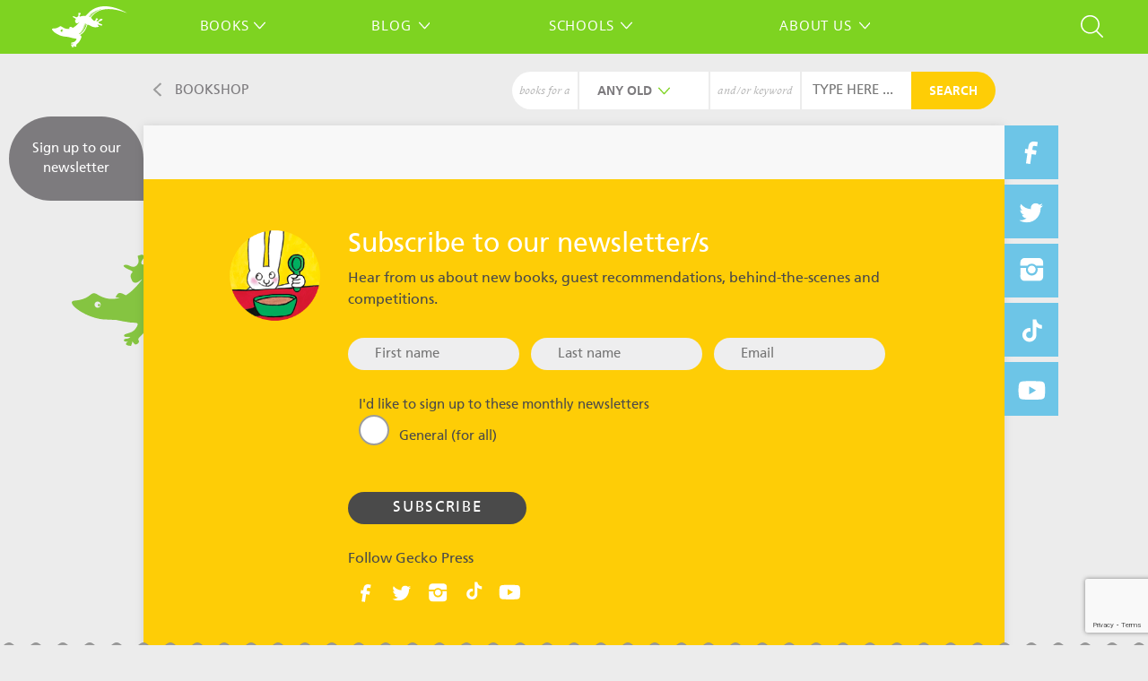

--- FILE ---
content_type: text/html; charset=UTF-8
request_url: https://geckopress.com/product-tag/antje-damm/
body_size: 19983
content:

<!doctype html>

<!--[if lt IE 7]><html dir="ltr" lang="en-US" prefix="og: https://ogp.me/ns#" class="no-js lt-ie9 lt-ie8 lt-ie7"><![endif]-->
<!--[if (IE 7)&!(IEMobile)]><html dir="ltr" lang="en-US" prefix="og: https://ogp.me/ns#" class="no-js lt-ie9 lt-ie8"><![endif]-->
<!--[if (IE 8)&!(IEMobile)]><html dir="ltr" lang="en-US" prefix="og: https://ogp.me/ns#" class="no-js lt-ie9"><![endif]-->
<!--[if gt IE 8]><!--> <html dir="ltr" lang="en-US" prefix="og: https://ogp.me/ns#" class="no-js"><!--<![endif]-->

	<head>
		<meta charset="utf-8">
<script type="text/javascript">
/* <![CDATA[ */
var gform;gform||(document.addEventListener("gform_main_scripts_loaded",function(){gform.scriptsLoaded=!0}),document.addEventListener("gform/theme/scripts_loaded",function(){gform.themeScriptsLoaded=!0}),window.addEventListener("DOMContentLoaded",function(){gform.domLoaded=!0}),gform={domLoaded:!1,scriptsLoaded:!1,themeScriptsLoaded:!1,isFormEditor:()=>"function"==typeof InitializeEditor,callIfLoaded:function(o){return!(!gform.domLoaded||!gform.scriptsLoaded||!gform.themeScriptsLoaded&&!gform.isFormEditor()||(gform.isFormEditor()&&console.warn("The use of gform.initializeOnLoaded() is deprecated in the form editor context and will be removed in Gravity Forms 3.1."),o(),0))},initializeOnLoaded:function(o){gform.callIfLoaded(o)||(document.addEventListener("gform_main_scripts_loaded",()=>{gform.scriptsLoaded=!0,gform.callIfLoaded(o)}),document.addEventListener("gform/theme/scripts_loaded",()=>{gform.themeScriptsLoaded=!0,gform.callIfLoaded(o)}),window.addEventListener("DOMContentLoaded",()=>{gform.domLoaded=!0,gform.callIfLoaded(o)}))},hooks:{action:{},filter:{}},addAction:function(o,r,e,t){gform.addHook("action",o,r,e,t)},addFilter:function(o,r,e,t){gform.addHook("filter",o,r,e,t)},doAction:function(o){gform.doHook("action",o,arguments)},applyFilters:function(o){return gform.doHook("filter",o,arguments)},removeAction:function(o,r){gform.removeHook("action",o,r)},removeFilter:function(o,r,e){gform.removeHook("filter",o,r,e)},addHook:function(o,r,e,t,n){null==gform.hooks[o][r]&&(gform.hooks[o][r]=[]);var d=gform.hooks[o][r];null==n&&(n=r+"_"+d.length),gform.hooks[o][r].push({tag:n,callable:e,priority:t=null==t?10:t})},doHook:function(r,o,e){var t;if(e=Array.prototype.slice.call(e,1),null!=gform.hooks[r][o]&&((o=gform.hooks[r][o]).sort(function(o,r){return o.priority-r.priority}),o.forEach(function(o){"function"!=typeof(t=o.callable)&&(t=window[t]),"action"==r?t.apply(null,e):e[0]=t.apply(null,e)})),"filter"==r)return e[0]},removeHook:function(o,r,t,n){var e;null!=gform.hooks[o][r]&&(e=(e=gform.hooks[o][r]).filter(function(o,r,e){return!!(null!=n&&n!=o.tag||null!=t&&t!=o.priority)}),gform.hooks[o][r]=e)}});
/* ]]> */
</script>


				<meta http-equiv="X-UA-Compatible" content="IE=edge">

		

				<meta name="HandheldFriendly" content="True">
		<meta name="MobileOptimized" content="320">
		<meta name="viewport" content="width=device-width, initial-scale=1"/>

				<link rel="apple-touch-icon" href="https://geckopress.com/wp-content/themes/geckopress/library/images/apple-touch-icon.png">
		<link rel="icon" href="https://geckopress.com/wp-content/themes/geckopress/favicon.png">
		<!--[if IE]>
			<link rel="shortcut icon" href="https://geckopress.com/wp-content/themes/geckopress/favicon.ico">
		<![endif]-->
				<meta name="msapplication-TileColor" content="#f01d4f">
		<meta name="msapplication-TileImage" content="https://geckopress.com/wp-content/themes/geckopress/library/images/win8-tile-icon.png">
            <meta name="theme-color" content="#121212">

		<link rel="pingback" href="https://geckopress.com/xmlrpc.php">

					<style>img:is([sizes="auto" i], [sizes^="auto," i]) { contain-intrinsic-size: 3000px 1500px }</style>
	
		<!-- All in One SEO 4.8.9 - aioseo.com -->
		<title>antje damm | Gecko Press</title>
	<meta name="robots" content="max-image-preview:large" />
	<link rel="canonical" href="https://geckopress.com/product-tag/antje-damm/" />
	<meta name="generator" content="All in One SEO (AIOSEO) 4.8.9" />
		<script type="application/ld+json" class="aioseo-schema">
			{"@context":"https:\/\/schema.org","@graph":[{"@type":"BreadcrumbList","@id":"https:\/\/geckopress.com\/product-tag\/antje-damm\/#breadcrumblist","itemListElement":[{"@type":"ListItem","@id":"https:\/\/geckopress.com#listItem","position":1,"name":"Home","item":"https:\/\/geckopress.com","nextItem":{"@type":"ListItem","@id":"https:\/\/geckopress.com\/books\/#listItem","name":"Books"}},{"@type":"ListItem","@id":"https:\/\/geckopress.com\/books\/#listItem","position":2,"name":"Books","item":"https:\/\/geckopress.com\/books\/","nextItem":{"@type":"ListItem","@id":"https:\/\/geckopress.com\/product-tag\/antje-damm\/#listItem","name":"antje damm"},"previousItem":{"@type":"ListItem","@id":"https:\/\/geckopress.com#listItem","name":"Home"}},{"@type":"ListItem","@id":"https:\/\/geckopress.com\/product-tag\/antje-damm\/#listItem","position":3,"name":"antje damm","previousItem":{"@type":"ListItem","@id":"https:\/\/geckopress.com\/books\/#listItem","name":"Books"}}]},{"@type":"CollectionPage","@id":"https:\/\/geckopress.com\/product-tag\/antje-damm\/#collectionpage","url":"https:\/\/geckopress.com\/product-tag\/antje-damm\/","name":"antje damm | Gecko Press","inLanguage":"en-US","isPartOf":{"@id":"https:\/\/geckopress.com\/#website"},"breadcrumb":{"@id":"https:\/\/geckopress.com\/product-tag\/antje-damm\/#breadcrumblist"}},{"@type":"Organization","@id":"https:\/\/geckopress.com\/#organization","name":"Gecko Press","description":"Curiously Good Books","url":"https:\/\/geckopress.com\/","sameAs":["https:\/\/twitter.com\/geckopress","https:\/\/www.instagram.com\/geckopress"]},{"@type":"WebSite","@id":"https:\/\/geckopress.com\/#website","url":"https:\/\/geckopress.com\/","name":"Gecko Press","description":"Curiously Good Books","inLanguage":"en-US","publisher":{"@id":"https:\/\/geckopress.com\/#organization"}}]}
		</script>
		<!-- All in One SEO -->

<link rel='dns-prefetch' href='//capi-automation.s3.us-east-2.amazonaws.com' />
<link rel='dns-prefetch' href='//www.google.com' />
<link rel="alternate" type="application/rss+xml" title="Gecko Press &raquo; Feed" href="https://geckopress.com/feed/" />
<link rel="alternate" type="application/rss+xml" title="Gecko Press &raquo; Reviews Feed" href="https://geckopress.com/comments/feed/" />
<link rel="alternate" type="application/rss+xml" title="Gecko Press &raquo; antje damm Tag Feed" href="https://geckopress.com/product-tag/antje-damm/feed/" />
<script type="text/javascript">
/* <![CDATA[ */
window._wpemojiSettings = {"baseUrl":"https:\/\/s.w.org\/images\/core\/emoji\/16.0.1\/72x72\/","ext":".png","svgUrl":"https:\/\/s.w.org\/images\/core\/emoji\/16.0.1\/svg\/","svgExt":".svg","source":{"concatemoji":"https:\/\/geckopress.com\/wp-includes\/js\/wp-emoji-release.min.js"}};
/*! This file is auto-generated */
!function(s,n){var o,i,e;function c(e){try{var t={supportTests:e,timestamp:(new Date).valueOf()};sessionStorage.setItem(o,JSON.stringify(t))}catch(e){}}function p(e,t,n){e.clearRect(0,0,e.canvas.width,e.canvas.height),e.fillText(t,0,0);var t=new Uint32Array(e.getImageData(0,0,e.canvas.width,e.canvas.height).data),a=(e.clearRect(0,0,e.canvas.width,e.canvas.height),e.fillText(n,0,0),new Uint32Array(e.getImageData(0,0,e.canvas.width,e.canvas.height).data));return t.every(function(e,t){return e===a[t]})}function u(e,t){e.clearRect(0,0,e.canvas.width,e.canvas.height),e.fillText(t,0,0);for(var n=e.getImageData(16,16,1,1),a=0;a<n.data.length;a++)if(0!==n.data[a])return!1;return!0}function f(e,t,n,a){switch(t){case"flag":return n(e,"\ud83c\udff3\ufe0f\u200d\u26a7\ufe0f","\ud83c\udff3\ufe0f\u200b\u26a7\ufe0f")?!1:!n(e,"\ud83c\udde8\ud83c\uddf6","\ud83c\udde8\u200b\ud83c\uddf6")&&!n(e,"\ud83c\udff4\udb40\udc67\udb40\udc62\udb40\udc65\udb40\udc6e\udb40\udc67\udb40\udc7f","\ud83c\udff4\u200b\udb40\udc67\u200b\udb40\udc62\u200b\udb40\udc65\u200b\udb40\udc6e\u200b\udb40\udc67\u200b\udb40\udc7f");case"emoji":return!a(e,"\ud83e\udedf")}return!1}function g(e,t,n,a){var r="undefined"!=typeof WorkerGlobalScope&&self instanceof WorkerGlobalScope?new OffscreenCanvas(300,150):s.createElement("canvas"),o=r.getContext("2d",{willReadFrequently:!0}),i=(o.textBaseline="top",o.font="600 32px Arial",{});return e.forEach(function(e){i[e]=t(o,e,n,a)}),i}function t(e){var t=s.createElement("script");t.src=e,t.defer=!0,s.head.appendChild(t)}"undefined"!=typeof Promise&&(o="wpEmojiSettingsSupports",i=["flag","emoji"],n.supports={everything:!0,everythingExceptFlag:!0},e=new Promise(function(e){s.addEventListener("DOMContentLoaded",e,{once:!0})}),new Promise(function(t){var n=function(){try{var e=JSON.parse(sessionStorage.getItem(o));if("object"==typeof e&&"number"==typeof e.timestamp&&(new Date).valueOf()<e.timestamp+604800&&"object"==typeof e.supportTests)return e.supportTests}catch(e){}return null}();if(!n){if("undefined"!=typeof Worker&&"undefined"!=typeof OffscreenCanvas&&"undefined"!=typeof URL&&URL.createObjectURL&&"undefined"!=typeof Blob)try{var e="postMessage("+g.toString()+"("+[JSON.stringify(i),f.toString(),p.toString(),u.toString()].join(",")+"));",a=new Blob([e],{type:"text/javascript"}),r=new Worker(URL.createObjectURL(a),{name:"wpTestEmojiSupports"});return void(r.onmessage=function(e){c(n=e.data),r.terminate(),t(n)})}catch(e){}c(n=g(i,f,p,u))}t(n)}).then(function(e){for(var t in e)n.supports[t]=e[t],n.supports.everything=n.supports.everything&&n.supports[t],"flag"!==t&&(n.supports.everythingExceptFlag=n.supports.everythingExceptFlag&&n.supports[t]);n.supports.everythingExceptFlag=n.supports.everythingExceptFlag&&!n.supports.flag,n.DOMReady=!1,n.readyCallback=function(){n.DOMReady=!0}}).then(function(){return e}).then(function(){var e;n.supports.everything||(n.readyCallback(),(e=n.source||{}).concatemoji?t(e.concatemoji):e.wpemoji&&e.twemoji&&(t(e.twemoji),t(e.wpemoji)))}))}((window,document),window._wpemojiSettings);
/* ]]> */
</script>
<style id='wp-emoji-styles-inline-css' type='text/css'>

	img.wp-smiley, img.emoji {
		display: inline !important;
		border: none !important;
		box-shadow: none !important;
		height: 1em !important;
		width: 1em !important;
		margin: 0 0.07em !important;
		vertical-align: -0.1em !important;
		background: none !important;
		padding: 0 !important;
	}
</style>
<link rel='stylesheet' id='wp-block-library-css' href='https://geckopress.com/wp-includes/css/dist/block-library/style.min.css' type='text/css' media='all' />
<style id='classic-theme-styles-inline-css' type='text/css'>
/*! This file is auto-generated */
.wp-block-button__link{color:#fff;background-color:#32373c;border-radius:9999px;box-shadow:none;text-decoration:none;padding:calc(.667em + 2px) calc(1.333em + 2px);font-size:1.125em}.wp-block-file__button{background:#32373c;color:#fff;text-decoration:none}
</style>
<style id='global-styles-inline-css' type='text/css'>
:root{--wp--preset--aspect-ratio--square: 1;--wp--preset--aspect-ratio--4-3: 4/3;--wp--preset--aspect-ratio--3-4: 3/4;--wp--preset--aspect-ratio--3-2: 3/2;--wp--preset--aspect-ratio--2-3: 2/3;--wp--preset--aspect-ratio--16-9: 16/9;--wp--preset--aspect-ratio--9-16: 9/16;--wp--preset--color--black: #000000;--wp--preset--color--cyan-bluish-gray: #abb8c3;--wp--preset--color--white: #ffffff;--wp--preset--color--pale-pink: #f78da7;--wp--preset--color--vivid-red: #cf2e2e;--wp--preset--color--luminous-vivid-orange: #ff6900;--wp--preset--color--luminous-vivid-amber: #fcb900;--wp--preset--color--light-green-cyan: #7bdcb5;--wp--preset--color--vivid-green-cyan: #00d084;--wp--preset--color--pale-cyan-blue: #8ed1fc;--wp--preset--color--vivid-cyan-blue: #0693e3;--wp--preset--color--vivid-purple: #9b51e0;--wp--preset--gradient--vivid-cyan-blue-to-vivid-purple: linear-gradient(135deg,rgba(6,147,227,1) 0%,rgb(155,81,224) 100%);--wp--preset--gradient--light-green-cyan-to-vivid-green-cyan: linear-gradient(135deg,rgb(122,220,180) 0%,rgb(0,208,130) 100%);--wp--preset--gradient--luminous-vivid-amber-to-luminous-vivid-orange: linear-gradient(135deg,rgba(252,185,0,1) 0%,rgba(255,105,0,1) 100%);--wp--preset--gradient--luminous-vivid-orange-to-vivid-red: linear-gradient(135deg,rgba(255,105,0,1) 0%,rgb(207,46,46) 100%);--wp--preset--gradient--very-light-gray-to-cyan-bluish-gray: linear-gradient(135deg,rgb(238,238,238) 0%,rgb(169,184,195) 100%);--wp--preset--gradient--cool-to-warm-spectrum: linear-gradient(135deg,rgb(74,234,220) 0%,rgb(151,120,209) 20%,rgb(207,42,186) 40%,rgb(238,44,130) 60%,rgb(251,105,98) 80%,rgb(254,248,76) 100%);--wp--preset--gradient--blush-light-purple: linear-gradient(135deg,rgb(255,206,236) 0%,rgb(152,150,240) 100%);--wp--preset--gradient--blush-bordeaux: linear-gradient(135deg,rgb(254,205,165) 0%,rgb(254,45,45) 50%,rgb(107,0,62) 100%);--wp--preset--gradient--luminous-dusk: linear-gradient(135deg,rgb(255,203,112) 0%,rgb(199,81,192) 50%,rgb(65,88,208) 100%);--wp--preset--gradient--pale-ocean: linear-gradient(135deg,rgb(255,245,203) 0%,rgb(182,227,212) 50%,rgb(51,167,181) 100%);--wp--preset--gradient--electric-grass: linear-gradient(135deg,rgb(202,248,128) 0%,rgb(113,206,126) 100%);--wp--preset--gradient--midnight: linear-gradient(135deg,rgb(2,3,129) 0%,rgb(40,116,252) 100%);--wp--preset--font-size--small: 13px;--wp--preset--font-size--medium: 20px;--wp--preset--font-size--large: 36px;--wp--preset--font-size--x-large: 42px;--wp--preset--spacing--20: 0.44rem;--wp--preset--spacing--30: 0.67rem;--wp--preset--spacing--40: 1rem;--wp--preset--spacing--50: 1.5rem;--wp--preset--spacing--60: 2.25rem;--wp--preset--spacing--70: 3.38rem;--wp--preset--spacing--80: 5.06rem;--wp--preset--shadow--natural: 6px 6px 9px rgba(0, 0, 0, 0.2);--wp--preset--shadow--deep: 12px 12px 50px rgba(0, 0, 0, 0.4);--wp--preset--shadow--sharp: 6px 6px 0px rgba(0, 0, 0, 0.2);--wp--preset--shadow--outlined: 6px 6px 0px -3px rgba(255, 255, 255, 1), 6px 6px rgba(0, 0, 0, 1);--wp--preset--shadow--crisp: 6px 6px 0px rgba(0, 0, 0, 1);}:where(.is-layout-flex){gap: 0.5em;}:where(.is-layout-grid){gap: 0.5em;}body .is-layout-flex{display: flex;}.is-layout-flex{flex-wrap: wrap;align-items: center;}.is-layout-flex > :is(*, div){margin: 0;}body .is-layout-grid{display: grid;}.is-layout-grid > :is(*, div){margin: 0;}:where(.wp-block-columns.is-layout-flex){gap: 2em;}:where(.wp-block-columns.is-layout-grid){gap: 2em;}:where(.wp-block-post-template.is-layout-flex){gap: 1.25em;}:where(.wp-block-post-template.is-layout-grid){gap: 1.25em;}.has-black-color{color: var(--wp--preset--color--black) !important;}.has-cyan-bluish-gray-color{color: var(--wp--preset--color--cyan-bluish-gray) !important;}.has-white-color{color: var(--wp--preset--color--white) !important;}.has-pale-pink-color{color: var(--wp--preset--color--pale-pink) !important;}.has-vivid-red-color{color: var(--wp--preset--color--vivid-red) !important;}.has-luminous-vivid-orange-color{color: var(--wp--preset--color--luminous-vivid-orange) !important;}.has-luminous-vivid-amber-color{color: var(--wp--preset--color--luminous-vivid-amber) !important;}.has-light-green-cyan-color{color: var(--wp--preset--color--light-green-cyan) !important;}.has-vivid-green-cyan-color{color: var(--wp--preset--color--vivid-green-cyan) !important;}.has-pale-cyan-blue-color{color: var(--wp--preset--color--pale-cyan-blue) !important;}.has-vivid-cyan-blue-color{color: var(--wp--preset--color--vivid-cyan-blue) !important;}.has-vivid-purple-color{color: var(--wp--preset--color--vivid-purple) !important;}.has-black-background-color{background-color: var(--wp--preset--color--black) !important;}.has-cyan-bluish-gray-background-color{background-color: var(--wp--preset--color--cyan-bluish-gray) !important;}.has-white-background-color{background-color: var(--wp--preset--color--white) !important;}.has-pale-pink-background-color{background-color: var(--wp--preset--color--pale-pink) !important;}.has-vivid-red-background-color{background-color: var(--wp--preset--color--vivid-red) !important;}.has-luminous-vivid-orange-background-color{background-color: var(--wp--preset--color--luminous-vivid-orange) !important;}.has-luminous-vivid-amber-background-color{background-color: var(--wp--preset--color--luminous-vivid-amber) !important;}.has-light-green-cyan-background-color{background-color: var(--wp--preset--color--light-green-cyan) !important;}.has-vivid-green-cyan-background-color{background-color: var(--wp--preset--color--vivid-green-cyan) !important;}.has-pale-cyan-blue-background-color{background-color: var(--wp--preset--color--pale-cyan-blue) !important;}.has-vivid-cyan-blue-background-color{background-color: var(--wp--preset--color--vivid-cyan-blue) !important;}.has-vivid-purple-background-color{background-color: var(--wp--preset--color--vivid-purple) !important;}.has-black-border-color{border-color: var(--wp--preset--color--black) !important;}.has-cyan-bluish-gray-border-color{border-color: var(--wp--preset--color--cyan-bluish-gray) !important;}.has-white-border-color{border-color: var(--wp--preset--color--white) !important;}.has-pale-pink-border-color{border-color: var(--wp--preset--color--pale-pink) !important;}.has-vivid-red-border-color{border-color: var(--wp--preset--color--vivid-red) !important;}.has-luminous-vivid-orange-border-color{border-color: var(--wp--preset--color--luminous-vivid-orange) !important;}.has-luminous-vivid-amber-border-color{border-color: var(--wp--preset--color--luminous-vivid-amber) !important;}.has-light-green-cyan-border-color{border-color: var(--wp--preset--color--light-green-cyan) !important;}.has-vivid-green-cyan-border-color{border-color: var(--wp--preset--color--vivid-green-cyan) !important;}.has-pale-cyan-blue-border-color{border-color: var(--wp--preset--color--pale-cyan-blue) !important;}.has-vivid-cyan-blue-border-color{border-color: var(--wp--preset--color--vivid-cyan-blue) !important;}.has-vivid-purple-border-color{border-color: var(--wp--preset--color--vivid-purple) !important;}.has-vivid-cyan-blue-to-vivid-purple-gradient-background{background: var(--wp--preset--gradient--vivid-cyan-blue-to-vivid-purple) !important;}.has-light-green-cyan-to-vivid-green-cyan-gradient-background{background: var(--wp--preset--gradient--light-green-cyan-to-vivid-green-cyan) !important;}.has-luminous-vivid-amber-to-luminous-vivid-orange-gradient-background{background: var(--wp--preset--gradient--luminous-vivid-amber-to-luminous-vivid-orange) !important;}.has-luminous-vivid-orange-to-vivid-red-gradient-background{background: var(--wp--preset--gradient--luminous-vivid-orange-to-vivid-red) !important;}.has-very-light-gray-to-cyan-bluish-gray-gradient-background{background: var(--wp--preset--gradient--very-light-gray-to-cyan-bluish-gray) !important;}.has-cool-to-warm-spectrum-gradient-background{background: var(--wp--preset--gradient--cool-to-warm-spectrum) !important;}.has-blush-light-purple-gradient-background{background: var(--wp--preset--gradient--blush-light-purple) !important;}.has-blush-bordeaux-gradient-background{background: var(--wp--preset--gradient--blush-bordeaux) !important;}.has-luminous-dusk-gradient-background{background: var(--wp--preset--gradient--luminous-dusk) !important;}.has-pale-ocean-gradient-background{background: var(--wp--preset--gradient--pale-ocean) !important;}.has-electric-grass-gradient-background{background: var(--wp--preset--gradient--electric-grass) !important;}.has-midnight-gradient-background{background: var(--wp--preset--gradient--midnight) !important;}.has-small-font-size{font-size: var(--wp--preset--font-size--small) !important;}.has-medium-font-size{font-size: var(--wp--preset--font-size--medium) !important;}.has-large-font-size{font-size: var(--wp--preset--font-size--large) !important;}.has-x-large-font-size{font-size: var(--wp--preset--font-size--x-large) !important;}
:where(.wp-block-post-template.is-layout-flex){gap: 1.25em;}:where(.wp-block-post-template.is-layout-grid){gap: 1.25em;}
:where(.wp-block-columns.is-layout-flex){gap: 2em;}:where(.wp-block-columns.is-layout-grid){gap: 2em;}
:root :where(.wp-block-pullquote){font-size: 1.5em;line-height: 1.6;}
</style>
<link rel='stylesheet' id='my-plugin-styles-css' href='https://geckopress.com/wp-content/plugins/isbn-by-now/styles.css' type='text/css' media='all' />
<style id='responsive-menu-inline-css' type='text/css'>
#rmp_menu_trigger-45099{width: 40px;height: 40px;position: fixed;top: 10px;border-radius: 5px;display: none;text-decoration: none;left: 0;background: transparent;transition: transform 0.2s, background-color 1s}#rmp_menu_trigger-45099 .rmp-trigger-box{width: 33px;color: #fff}#rmp_menu_trigger-45099 .rmp-trigger-icon-active, #rmp_menu_trigger-45099 .rmp-trigger-text-open{display: none}#rmp_menu_trigger-45099.is-active .rmp-trigger-icon-active, #rmp_menu_trigger-45099.is-active .rmp-trigger-text-open{display: inline}#rmp_menu_trigger-45099.is-active .rmp-trigger-icon-inactive, #rmp_menu_trigger-45099.is-active .rmp-trigger-text{display: none}#rmp_menu_trigger-45099 .rmp-trigger-label{color: #fff;pointer-events: none;line-height: 13px;font-family: inherit;font-size: 13px;display: inline;text-transform: inherit}#rmp_menu_trigger-45099 .rmp-trigger-label.rmp-trigger-label-top{display: block;margin-bottom: 12px}#rmp_menu_trigger-45099 .rmp-trigger-label.rmp-trigger-label-bottom{display: block;margin-top: 12px}#rmp_menu_trigger-45099 .responsive-menu-pro-inner{display: block}#rmp_menu_trigger-45099 .rmp-trigger-icon-inactive .rmp-font-icon{color: #FFFFFF}#rmp_menu_trigger-45099 .responsive-menu-pro-inner, #rmp_menu_trigger-45099 .responsive-menu-pro-inner::before, #rmp_menu_trigger-45099 .responsive-menu-pro-inner::after{width: 33px;height: 1px;background-color: #FFFFFF;border-radius: 4px;position: absolute}#rmp_menu_trigger-45099 .rmp-trigger-icon-active .rmp-font-icon{color: #FFFFFF}#rmp_menu_trigger-45099.is-active .responsive-menu-pro-inner, #rmp_menu_trigger-45099.is-active .responsive-menu-pro-inner::before, #rmp_menu_trigger-45099.is-active .responsive-menu-pro-inner::after{background-color: #FFFFFF}#rmp_menu_trigger-45099:hover .rmp-trigger-icon-inactive .rmp-font-icon{color: #FFFFFF}#rmp_menu_trigger-45099:not(.is-active):hover .responsive-menu-pro-inner, #rmp_menu_trigger-45099:not(.is-active):hover .responsive-menu-pro-inner::before, #rmp_menu_trigger-45099:not(.is-active):hover .responsive-menu-pro-inner::after{background-color: #FFFFFF}#rmp_menu_trigger-45099 .responsive-menu-pro-inner::before{top: 10px}#rmp_menu_trigger-45099 .responsive-menu-pro-inner::after{bottom: 10px}#rmp_menu_trigger-45099.is-active .responsive-menu-pro-inner::after{bottom: 0}@media screen and (max-width: 920px){.header .nav{display: none !important}#rmp_menu_trigger-45099{display: block}#rmp-container-45099{position: fixed;top: 0;margin: 0;transition: transform 0.2s;overflow: auto;display: block;width: 100%;background-color: #7ed321;background-image: url("");height: 100%;left: 0;padding-top: 0px;padding-left: 0px;padding-bottom: 0px;padding-right: 0px}#rmp-menu-wrap-45099{padding-top: 0px;padding-left: 0px;padding-bottom: 0px;padding-right: 0px;background-color: #7ed321}#rmp-menu-wrap-45099 .rmp-menu, #rmp-menu-wrap-45099 .rmp-submenu{width: 100%;box-sizing: border-box;margin: 0;padding: 0}#rmp-menu-wrap-45099 .rmp-submenu-depth-1 .rmp-menu-item-link{padding-left: 10%}#rmp-menu-wrap-45099 .rmp-submenu-depth-2 .rmp-menu-item-link{padding-left: 15%}#rmp-menu-wrap-45099 .rmp-submenu-depth-3 .rmp-menu-item-link{padding-left: 20%}#rmp-menu-wrap-45099 .rmp-submenu-depth-4 .rmp-menu-item-link{padding-left: 25%}#rmp-menu-wrap-45099 .rmp-submenu.rmp-submenu-open{display: block}#rmp-menu-wrap-45099 .rmp-menu-item{width: 100%;list-style: none;margin: 0}#rmp-menu-wrap-45099 .rmp-menu-item-link{height: 8px;line-height: 8px;font-size: 13px;border-bottom: 1px solid #ffffff;font-family: inherit;color: #FFFFFF;text-align: left;background-color: #7ed321;font-weight: normal;letter-spacing: 0px;display: block;box-sizing: border-box;width: 100%;text-decoration: none;position: relative;overflow: hidden;transition: background-color 1s, border-color 1s, 1s;padding: 0 5%;padding-right: 54px}#rmp-menu-wrap-45099 .rmp-menu-item-link:after, #rmp-menu-wrap-45099 .rmp-menu-item-link:before{display: none}#rmp-menu-wrap-45099 .rmp-menu-item-link:hover, #rmp-menu-wrap-45099 .rmp-menu-item-link:focus{color: #FFFFFF;border-color: #ffffff;background-color: #fecd06}#rmp-menu-wrap-45099 .rmp-menu-item-link:focus{outline: none;border-color: unset;box-shadow: unset}#rmp-menu-wrap-45099 .rmp-menu-item-link .rmp-font-icon{height: 8px;line-height: 8px;margin-right: 10px;font-size: 13px}#rmp-menu-wrap-45099 .rmp-menu-current-item .rmp-menu-item-link{color: #FFFFFF;border-color: #ffffff;background-color: #ff7200}#rmp-menu-wrap-45099 .rmp-menu-current-item .rmp-menu-item-link:hover, #rmp-menu-wrap-45099 .rmp-menu-current-item .rmp-menu-item-link:focus{color: #FFFFFF;border-color: #ffffff;background-color: #fecd06}#rmp-menu-wrap-45099 .rmp-menu-subarrow{position: absolute;top: 0;bottom: 0;text-align: center;overflow: hidden;background-size: cover;overflow: hidden;right: 0;border-left-style: solid;border-left-color: #ffffff;border-left-width: 1px;height: 44px;width: 44px;color: #FFFFFF;background-color: #7ed321}#rmp-menu-wrap-45099 .rmp-menu-subarrow svg{fill: #FFFFFF}#rmp-menu-wrap-45099 .rmp-menu-subarrow:hover{color: #FFFFFF;border-color: #ffffff;background-color: #fecd06}#rmp-menu-wrap-45099 .rmp-menu-subarrow:hover svg{fill: #FFFFFF}#rmp-menu-wrap-45099 .rmp-menu-subarrow .rmp-font-icon{margin-right: unset}#rmp-menu-wrap-45099 .rmp-menu-subarrow *{vertical-align: middle;line-height: 44px}#rmp-menu-wrap-45099 .rmp-menu-subarrow-active{display: block;background-size: cover;color: #fff;border-color: #ffffff;background-color: #ff7700}#rmp-menu-wrap-45099 .rmp-menu-subarrow-active svg{fill: #fff}#rmp-menu-wrap-45099 .rmp-menu-subarrow-active:hover{color: #fff;border-color: #ffffff;background-color: #fecd06}#rmp-menu-wrap-45099 .rmp-menu-subarrow-active:hover svg{fill: #fff}#rmp-menu-wrap-45099 .rmp-submenu{display: none}#rmp-menu-wrap-45099 .rmp-submenu .rmp-menu-item-link{height: 8px;line-height: 8px;letter-spacing: 0px;font-size: 13px;border-bottom: 1px solid #ffffff;font-family: inherit;font-weight: normal;color: #FFFFFF;text-align: left;background-color: #7ed321}#rmp-menu-wrap-45099 .rmp-submenu .rmp-menu-item-link:hover, #rmp-menu-wrap-45099 .rmp-submenu .rmp-menu-item-link:focus{color: #FFFFFF;border-color: #ffffff;background-color: #fecd06}#rmp-menu-wrap-45099 .rmp-submenu .rmp-menu-current-item .rmp-menu-item-link{color: #FFFFFF;border-color: #ffffff;background-color: #ff7200}#rmp-menu-wrap-45099 .rmp-submenu .rmp-menu-current-item .rmp-menu-item-link:hover, #rmp-menu-wrap-45099 .rmp-submenu .rmp-menu-current-item .rmp-menu-item-link:focus{color: #FFFFFF;border-color: #ffffff;background-color: #fecd06}#rmp-menu-wrap-45099 .rmp-submenu .rmp-menu-subarrow{right: 0;border-right: unset;border-left-style: solid;border-left-color: #ffffff;border-left-width: 1px;height: 44px;line-height: 44px;width: 44px;color: #FFFFFF;background-color: #7ed321}#rmp-menu-wrap-45099 .rmp-submenu .rmp-menu-subarrow:hover{color: #FFFFFF;border-color: #ffffff;background-color: #fecd06}#rmp-menu-wrap-45099 .rmp-submenu .rmp-menu-subarrow-active{color: #fff;border-color: #ffffff;background-color: #ff7700}#rmp-menu-wrap-45099 .rmp-submenu .rmp-menu-subarrow-active:hover{color: #fff;border-color: #ffffff;background-color: #fecd06}#rmp-menu-wrap-45099 .rmp-menu-item-description{margin: 0;padding: 5px 5%;opacity: 0.8;color: #FFFFFF}#rmp-search-box-45099{display: block;padding-top: 0px;padding-left: 5%;padding-bottom: 0px;padding-right: 5%}#rmp-search-box-45099 .rmp-search-form{margin: 0}#rmp-search-box-45099 .rmp-search-box{background: #fff;border: 1px solid #ffffff;color: #333;width: 100%;padding: 0 5%;border-radius: 30px;height: 45px;-webkit-appearance: none}#rmp-search-box-45099 .rmp-search-box::placeholder{color: #C7C7CD}#rmp-search-box-45099 .rmp-search-box:focus{background-color: #fff;outline: 2px solid #ffffff;color: #333}#rmp-menu-title-45099{background-color: #7ed321;color: #FFFFFF;text-align: left;font-size: 14px;padding-top: 10%;padding-left: 5%;padding-bottom: 0%;padding-right: 5%;font-weight: 400;transition: background-color 1s, border-color 1s, color 1s}#rmp-menu-title-45099:hover{background-color: #7ed321;color: #FFFFFF}#rmp-menu-title-45099 > .rmp-menu-title-link{color: #FFFFFF;width: 100%;background-color: unset;text-decoration: none}#rmp-menu-title-45099 > .rmp-menu-title-link:hover{color: #FFFFFF}#rmp-menu-title-45099 .rmp-font-icon{font-size: 14px}#rmp-menu-additional-content-45099{padding-top: 0px;padding-left: 5%;padding-bottom: 0px;padding-right: 5%;color: #fff;text-align: center;font-size: 16px}}.rmp-container{display: none;visibility: visible;padding: 0px 0px 0px 0px;z-index: 99998;transition: all 0.3s}.rmp-container.rmp-fade-top, .rmp-container.rmp-fade-left, .rmp-container.rmp-fade-right, .rmp-container.rmp-fade-bottom{display: none}.rmp-container.rmp-slide-left, .rmp-container.rmp-push-left{transform: translateX(-100%);-ms-transform: translateX(-100%);-webkit-transform: translateX(-100%);-moz-transform: translateX(-100%)}.rmp-container.rmp-slide-left.rmp-menu-open, .rmp-container.rmp-push-left.rmp-menu-open{transform: translateX(0);-ms-transform: translateX(0);-webkit-transform: translateX(0);-moz-transform: translateX(0)}.rmp-container.rmp-slide-right, .rmp-container.rmp-push-right{transform: translateX(100%);-ms-transform: translateX(100%);-webkit-transform: translateX(100%);-moz-transform: translateX(100%)}.rmp-container.rmp-slide-right.rmp-menu-open, .rmp-container.rmp-push-right.rmp-menu-open{transform: translateX(0);-ms-transform: translateX(0);-webkit-transform: translateX(0);-moz-transform: translateX(0)}.rmp-container.rmp-slide-top, .rmp-container.rmp-push-top{transform: translateY(-100%);-ms-transform: translateY(-100%);-webkit-transform: translateY(-100%);-moz-transform: translateY(-100%)}.rmp-container.rmp-slide-top.rmp-menu-open, .rmp-container.rmp-push-top.rmp-menu-open{transform: translateY(0);-ms-transform: translateY(0);-webkit-transform: translateY(0);-moz-transform: translateY(0)}.rmp-container.rmp-slide-bottom, .rmp-container.rmp-push-bottom{transform: translateY(100%);-ms-transform: translateY(100%);-webkit-transform: translateY(100%);-moz-transform: translateY(100%)}.rmp-container.rmp-slide-bottom.rmp-menu-open, .rmp-container.rmp-push-bottom.rmp-menu-open{transform: translateX(0);-ms-transform: translateX(0);-webkit-transform: translateX(0);-moz-transform: translateX(0)}.rmp-container::-webkit-scrollbar{width: 0px}.rmp-container ::-webkit-scrollbar-track{box-shadow: inset 0 0 5px transparent}.rmp-container ::-webkit-scrollbar-thumb{background: transparent}.rmp-container ::-webkit-scrollbar-thumb:hover{background: transparent}.rmp-container .rmp-menu-wrap .rmp-menu{transition: none;border-radius: 0;box-shadow: none;background: none;border: 0;bottom: auto;box-sizing: border-box;clip: auto;color: #666;display: block;float: none;font-family: inherit;font-size: 14px;height: auto;left: auto;line-height: 1.7;list-style-type: none;margin: 0;min-height: auto;max-height: none;opacity: 1;outline: none;overflow: visible;padding: 0;position: relative;pointer-events: auto;right: auto;text-align: left;text-decoration: none;text-indent: 0;text-transform: none;transform: none;top: auto;visibility: inherit;width: auto;word-wrap: break-word;white-space: normal}.rmp-container .rmp-menu-additional-content{display: block;word-break: break-word}.rmp-container .rmp-menu-title{display: flex;flex-direction: column}.rmp-container .rmp-menu-title .rmp-menu-title-image{max-width: 100%;margin-bottom: 15px;display: block;margin: auto;margin-bottom: 15px}button.rmp_menu_trigger{z-index: 999999;overflow: hidden;outline: none;border: 0;display: none;margin: 0;transition: transform 0.5s, background-color 0.5s;padding: 0}button.rmp_menu_trigger .responsive-menu-pro-inner::before, button.rmp_menu_trigger .responsive-menu-pro-inner::after{content: "";display: block}button.rmp_menu_trigger .responsive-menu-pro-inner::before{top: 10px}button.rmp_menu_trigger .responsive-menu-pro-inner::after{bottom: 10px}button.rmp_menu_trigger .rmp-trigger-box{width: 40px;display: inline-block;position: relative;pointer-events: none;vertical-align: super}.admin-bar .rmp-container, .admin-bar .rmp_menu_trigger{margin-top: 32px !important}@media screen and (max-width: 782px){.admin-bar .rmp-container, .admin-bar .rmp_menu_trigger{margin-top: 46px !important}}.rmp-menu-trigger-boring .responsive-menu-pro-inner{transition-property: none}.rmp-menu-trigger-boring .responsive-menu-pro-inner::after, .rmp-menu-trigger-boring .responsive-menu-pro-inner::before{transition-property: none}.rmp-menu-trigger-boring.is-active .responsive-menu-pro-inner{transform: rotate(45deg)}.rmp-menu-trigger-boring.is-active .responsive-menu-pro-inner:before{top: 0;opacity: 0}.rmp-menu-trigger-boring.is-active .responsive-menu-pro-inner:after{bottom: 0;transform: rotate(-90deg)}
</style>
<link rel='stylesheet' id='dashicons-css' href='https://geckopress.com/wp-includes/css/dashicons.min.css' type='text/css' media='all' />
<style id='woocommerce-inline-inline-css' type='text/css'>
.woocommerce form .form-row .required { visibility: visible; }
</style>
<link rel='stylesheet' id='brands-styles-css' href='https://geckopress.com/wp-content/plugins/woocommerce/assets/css/brands.css' type='text/css' media='all' />
<link rel='stylesheet' id='woocommerce_prettyPhoto_css-css' href='https://geckopress.com/wp-content/plugins/woocommerce/assets/css/prettyPhoto.css' type='text/css' media='all' />
<link rel='stylesheet' id='wc_quick_view-css' href='https://geckopress.com/wp-content/plugins/woocommerce-quick-view/assets/css/style.css' type='text/css' media='all' />
<link rel='stylesheet' id='bones-stylesheet-css' href='https://geckopress.com/wp-content/themes/geckopress/library/css/style.min.css?v=12' type='text/css' media='all' />
<!--[if lt IE 9]>
<link rel='stylesheet' id='bones-ie-only-css' href='https://geckopress.com/wp-content/themes/geckopress/library/css/ie.css' type='text/css' media='all' />
<![endif]-->
<script type="text/javascript" src="https://geckopress.com/wp-includes/js/jquery/jquery.min.js" id="jquery-core-js"></script>
<script type="text/javascript" src="https://geckopress.com/wp-includes/js/jquery/jquery-migrate.min.js" id="jquery-migrate-js"></script>
<script type="text/javascript" src="https://geckopress.com/wp-content/plugins/woocommerce/assets/js/jquery-blockui/jquery.blockUI.min.js" id="jquery-blockui-js" defer="defer" data-wp-strategy="defer"></script>
<script type="text/javascript" id="wc-add-to-cart-js-extra">
/* <![CDATA[ */
var wc_add_to_cart_params = {"ajax_url":"\/wp-admin\/admin-ajax.php","wc_ajax_url":"\/?wc-ajax=%%endpoint%%","i18n_view_cart":"View cart","cart_url":"https:\/\/geckopress.com\/books\/cart\/","is_cart":"","cart_redirect_after_add":"no"};
/* ]]> */
</script>
<script type="text/javascript" src="https://geckopress.com/wp-content/plugins/woocommerce/assets/js/frontend/add-to-cart.min.js" id="wc-add-to-cart-js" defer="defer" data-wp-strategy="defer"></script>
<script type="text/javascript" src="https://geckopress.com/wp-content/plugins/woocommerce/assets/js/js-cookie/js.cookie.min.js" id="js-cookie-js" defer="defer" data-wp-strategy="defer"></script>
<script type="text/javascript" id="woocommerce-js-extra">
/* <![CDATA[ */
var woocommerce_params = {"ajax_url":"\/wp-admin\/admin-ajax.php","wc_ajax_url":"\/?wc-ajax=%%endpoint%%","i18n_password_show":"Show password","i18n_password_hide":"Hide password"};
/* ]]> */
</script>
<script type="text/javascript" src="https://geckopress.com/wp-content/plugins/woocommerce/assets/js/frontend/woocommerce.min.js" id="woocommerce-js" defer="defer" data-wp-strategy="defer"></script>
<script type="text/javascript" src="https://geckopress.com/wp-content/themes/geckopress/library/js/libs/modernizr.custom.min.js" id="bones-modernizr-js"></script>
<link rel="https://api.w.org/" href="https://geckopress.com/wp-json/" /><link rel="alternate" title="JSON" type="application/json" href="https://geckopress.com/wp-json/wp/v2/product_tag/299" />	<noscript><style>.woocommerce-product-gallery{ opacity: 1 !important; }</style></noscript>
				<script  type="text/javascript">
				!function(f,b,e,v,n,t,s){if(f.fbq)return;n=f.fbq=function(){n.callMethod?
					n.callMethod.apply(n,arguments):n.queue.push(arguments)};if(!f._fbq)f._fbq=n;
					n.push=n;n.loaded=!0;n.version='2.0';n.queue=[];t=b.createElement(e);t.async=!0;
					t.src=v;s=b.getElementsByTagName(e)[0];s.parentNode.insertBefore(t,s)}(window,
					document,'script','https://connect.facebook.net/en_US/fbevents.js');
			</script>
			<!-- WooCommerce Facebook Integration Begin -->
			<script  type="text/javascript">

				fbq('init', '1455195208110715', {}, {
    "agent": "woocommerce_0-9.8.6-3.5.12"
});

				document.addEventListener( 'DOMContentLoaded', function() {
					// Insert placeholder for events injected when a product is added to the cart through AJAX.
					document.body.insertAdjacentHTML( 'beforeend', '<div class=\"wc-facebook-pixel-event-placeholder\"></div>' );
				}, false );

			</script>
			<!-- WooCommerce Facebook Integration End -->
			<!-- There is no amphtml version available for this URL. --><link rel="icon" href="https://geckopress.com/wp-content/uploads/2016/10/favi-b.png" sizes="32x32" />
<link rel="icon" href="https://geckopress.com/wp-content/uploads/2016/10/favi-b.png" sizes="192x192" />
<link rel="apple-touch-icon" href="https://geckopress.com/wp-content/uploads/2016/10/favi-b.png" />
<meta name="msapplication-TileImage" content="https://geckopress.com/wp-content/uploads/2016/10/favi-b.png" />
		<style type="text/css" id="wp-custom-css">
			#field_2_6 {display: none;}
.single-post .sidebar {display: none;}
.single-post .m-all  {width:85%;}
body.single-post .entry-content p {width: 100%;}
.circle-image {border-radius:50%;}
.one-half,
.one-third, .two-third {
position: relative;
margin-right: 4%;
float: left;
margin-bottom: 20px;
}

.one-half { width: 48%; }
.one-third { width: 30.66%; }
.two-third {width: 61%;}
.last {
margin-right: 0 !important;
clear: right; text-align:left;
}

@media only screen and (max-width: 960px) {
.one-half,
.one-third, .two-third {
width: 100%;
margin-right: 0;
}
}
.row:after {
  content: "";
  display: table;
  clear: both;
}
.gform_body ul {list-style-type: none; margin-left: 0;}		</style>
				
		<!-- Hotjar Tracking Code for geckopress.com -->
        
        <!-- Google Tag Manager -->
        <script>(function(w,d,s,l,i){w[l]=w[l]||[];w[l].push({'gtm.start':
        new Date().getTime(),event:'gtm.js'});var f=d.getElementsByTagName(s)[0],
        j=d.createElement(s),dl=l!='dataLayer'?'&l='+l:'';j.async=true;j.src=
        'https://www.googletagmanager.com/gtm.js?id='+i+dl;f.parentNode.insertBefore(j,f);
        })(window,document,'script','dataLayer','GTM-PLM2SSQT');</script>
        <!-- End Google Tag Manager -->

	</head>

	<body class="archive tax-product_tag term-antje-damm term-299 wp-theme-geckopress theme-geckopress woocommerce woocommerce-page woocommerce-no-js" itemscope itemtype="http://schema.org/WebPage">

    <!-- Google Tag Manager (noscript) -->
    <noscript><iframe src="https://www.googletagmanager.com/ns.html?id=GTM-PLM2SSQT"
    height="0" width="0" style="display:none;visibility:hidden"></iframe></noscript>
    <!-- End Google Tag Manager (noscript) -->
		
		<div style="display:none;" id="ie8-warning">
			<div>
				<h2>Unfortunately your web browser is too old to properly view the page!</h2>
				<p>Please consider upgrading to either of the following web browsers which are compliant with todays web standards: </p>
				<ul>
					  <li><a href="https://www.google.com/chrome/browser/desktop/index.html" target="_blank">Chrome</a></li>
					  <li><a href="https://www.mozilla.org/en-US/firefox/new/" target="_blank">Firefox</a></li>
		  		</ul>
			</div>
		</div>
		
        <div id="page-container">
        
          <div id="front-end-grid">
             <div id="inner-content" class="wrap">
                <div class="m-1of6 t-1of12"><div></div></div>
                <div class="m-1of6 t-1of12"><div></div></div>
                <div class="m-1of6 t-1of12"><div></div></div>
                <div class="m-1of6 t-1of12"><div></div></div>
                <div class="m-1of6 t-1of12"><div></div></div>
                <div class="m-1of6 t-1of12"><div></div></div>
                <div class="t-1of12"><div></div></div>
                <div class="t-1of12"><div></div></div>
                <div class="t-1of12"><div></div></div>
                <div class="t-1of12"><div></div></div>
                <div class="t-1of12"><div></div></div>
                <div class="t-1of12"><div></div></div>
            </div>
        </div>

        <div id="main-search">
            <div class="wrap">
                <div class="t-offset-left-1of6 t-offset-right-1of6">
                    <form class="search" method="get" action="https://geckopress.com">
                        <div class="text-button cf">
                            <input type="text" name="s" value="" class="gray t-4of5">
                            <input type="submit" value="Search" class="gray t-1of5 last-col">
                        </div>                
                    </form>
                </div>
            </div>
        </div>

        <div id="container">

         <header class="header visible" role="banner" itemscope itemtype="http://schema.org/WPHeader">

            <div id="inner-header" class="wrap cf">
                <div class="menu-logo">
                    <a href="https://geckopress.com" rel="nofollow">
                        <img src="https://geckopress.com/wp-content/themes/geckopress/library/images/menu-logo.svg" alt="Gecko-Press">
                    </a>
                </div>

                <nav class="m-hide" role="navigation" itemscope itemtype="http://schema.org/SiteNavigationElement">
                    <ul id="menu-main-menu" class="nav top-nav cf"><li id="menu-item-73" class="menu-item menu-item-type-post_type menu-item-object-page menu-item-has-children menu-item-73"><a href="https://geckopress.com/books/">Books</a>
<ul class="sub-menu">
	<li id="menu-item-8710" class="menu-item menu-item-type-taxonomy menu-item-object-product_cat menu-item-8710"><a href="https://geckopress.com/product-category/new-titles/">New Releases</a></li>
	<li id="menu-item-8717" class="menu-item menu-item-type-taxonomy menu-item-object-product_cat menu-item-8717"><a href="https://geckopress.com/product-category/bestsellers/">Bestsellers</a></li>
	<li id="menu-item-47175" class="menu-item menu-item-type-taxonomy menu-item-object-product_cat menu-item-47175"><a href="https://geckopress.com/product-category/coming-soon/">Coming Soon</a></li>
	<li id="menu-item-8720" class="menu-item menu-item-type-taxonomy menu-item-object-product_cat menu-item-8720"><a href="https://geckopress.com/product-category/book-type/boardbook/">Babies &amp; Toddlers</a></li>
	<li id="menu-item-8721" class="menu-item menu-item-type-taxonomy menu-item-object-product_cat menu-item-8721"><a href="https://geckopress.com/product-category/book-type/picture-book/">Picture books</a></li>
	<li id="menu-item-8724" class="menu-item menu-item-type-taxonomy menu-item-object-product_cat menu-item-8724"><a href="https://geckopress.com/product-category/book-type/junior-fiction/">Chapter Books</a></li>
	<li id="menu-item-10484" class="menu-item menu-item-type-taxonomy menu-item-object-product_cat menu-item-10484"><a href="https://geckopress.com/product-category/book-type/gift-all-ages/">Gift Books</a></li>
	<li id="menu-item-10290" class="menu-item menu-item-type-taxonomy menu-item-object-product_cat menu-item-10290"><a href="https://geckopress.com/product-category/description/new-zealand-books/">NZ Books</a></li>
	<li id="menu-item-45333" class="menu-item menu-item-type-taxonomy menu-item-object-product_cat menu-item-45333"><a href="https://geckopress.com/product-category/maori-language/">Māori language</a></li>
</ul>
</li>
<li id="menu-item-42693" class="menu-item menu-item-type-post_type menu-item-object-page menu-item-has-children menu-item-42693"><a href="https://geckopress.com/blog/">Blog</a>
<ul class="sub-menu">
	<li id="menu-item-42825" class="menu-item menu-item-type-post_type menu-item-object-page menu-item-42825"><a href="https://geckopress.com/blog/">All posts</a></li>
	<li id="menu-item-15557" class="menu-item menu-item-type-taxonomy menu-item-object-category menu-item-15557"><a href="https://geckopress.com/category/event/">News and Events</a></li>
	<li id="menu-item-42690" class="menu-item menu-item-type-taxonomy menu-item-object-category menu-item-42690"><a href="https://geckopress.com/category/book-talk/">Articles</a></li>
	<li id="menu-item-15555" class="menu-item menu-item-type-taxonomy menu-item-object-category menu-item-15555"><a href="https://geckopress.com/category/recommended-reads/">Recommended reads</a></li>
	<li id="menu-item-42824" class="menu-item menu-item-type-taxonomy menu-item-object-category menu-item-42824"><a href="https://geckopress.com/category/qas/">Author Q&amp;As</a></li>
</ul>
</li>
<li id="menu-item-4016" class="menu-item menu-item-type-post_type menu-item-object-page menu-item-has-children menu-item-4016"><a href="https://geckopress.com/schools/">Schools</a>
<ul class="sub-menu">
	<li id="menu-item-45828" class="menu-item menu-item-type-post_type menu-item-object-page menu-item-45828"><a href="https://geckopress.com/schools/">Schools &#038; Libraries</a></li>
	<li id="menu-item-45808" class="menu-item menu-item-type-post_type menu-item-object-page menu-item-45808"><a href="https://geckopress.com/schools/teachers/">Teaching Notes</a></li>
	<li id="menu-item-16649" class="menu-item menu-item-type-post_type menu-item-object-page menu-item-16649"><a href="https://geckopress.com/schools/activity-sheets/">Activity sheets</a></li>
</ul>
</li>
<li id="menu-item-62" class="menu-item menu-item-type-post_type menu-item-object-page menu-item-has-children menu-item-62"><a href="https://geckopress.com/about/">About us</a>
<ul class="sub-menu">
	<li id="menu-item-45864" class="menu-item menu-item-type-post_type menu-item-object-page menu-item-45864"><a href="https://geckopress.com/about/">Our story</a></li>
	<li id="menu-item-46148" class="menu-item menu-item-type-post_type menu-item-object-page menu-item-46148"><a href="https://geckopress.com/about/our-people/">Our People</a></li>
	<li id="menu-item-63" class="menu-item menu-item-type-post_type menu-item-object-page menu-item-63"><a href="https://geckopress.com/about/awards-other-info/">Awards</a></li>
	<li id="menu-item-65" class="menu-item menu-item-type-post_type menu-item-object-page menu-item-65"><a href="https://geckopress.com/about/collaborations/">Collaborations</a></li>
	<li id="menu-item-66" class="menu-item menu-item-type-post_type menu-item-object-page menu-item-66"><a href="https://geckopress.com/about/authors/">Authors</a></li>
	<li id="menu-item-1569" class="menu-item menu-item-type-post_type menu-item-object-page menu-item-1569"><a href="https://geckopress.com/about/illustrators/">Illustrators</a></li>
	<li id="menu-item-2720" class="menu-item menu-item-type-post_type menu-item-object-page menu-item-2720"><a href="https://geckopress.com/about/f-a-q/">Q&#038;A</a></li>
</ul>
</li>
</ul>                         </nav>

                         <!--
						 <div class="cart menu-cart">
                                <a href="">
                                    <img src="https://geckopress.com/wp-content/themes/geckopress/library/images/cart-2.svg" alt="Shopping cart"/> 
                                                                    </a>
                            </div>
                        -->

                         <div class="menu-search">
                            <a href="" rel="nofollow">
                                <img src="https://geckopress.com/wp-content/themes/geckopress/library/images/search.svg" width="25" height="25" alt="Search">
                            </a>
                        </div>

                        <div class="mobile-menu-logo">
                            <a href="https://geckopress.com" rel="nofollow">
                                                                    <!--<img src="https://geckopress.com/wp-content/themes/geckopress/library/images/gecko-menu-logo-mobile.svg"  alt="Gecko-Press" />-->
                                    <img src="https://geckopress.com/wp-content/themes/geckopress/library/images/menu-logo.svg" alt="Gecko-Press" />
                                                            </a>
                        </div>

                        <div class="mobile-menu-cart">
                            <a href="">
                                <img src="https://geckopress.com/wp-content/themes/geckopress/library/images/cart-2.svg" width="28" height="26" alt="Shopping cart"/>
								                            </a>
                            	                        </div>

                        
                    </div>


                </header>

                <div class="m-hide">
                                </div>
<div class="m-hide t-hide d-show outer-content">
    <div class="wrap">
                    <a class="become-a-friend" href="">Sign up to our newsletter</a>
        
        <div class="gecko-left"></div>
        <div class="gecko-right"></div>
        <div class="bird-left"></div>
        <div class="dude-right"></div>
        <div class="plant-left"></div>
    </div>
</div>

<div id="content">
			<div class="search-header wrap cf">
		    <a class="book-shop" href="">Bookshop</a>
			<div class="search-bar m-hide t-show">
    <nav>
        <form class="search" method="get" action="https://geckopress.com/">
            <input type="hidden" name="post_type" value="product" />

            
            <span class="item first">Books for a</span>

            <div class="item">
                                                    <div class="placeholder age">0-2 year</div>
                    <select name="age">
                                                    <option value="0-2-year">
                                0-2 year                            </option>
                                                    <option value="2-5-year">
                                2-5 year                            </option>
                                                    <option value="5-7-year">
                                5-7 year                            </option>
                                                    <option value="6-8-year">
                                6-8 year                            </option>
                                                    <option value="8-12-year">
                                8-12 year                            </option>
                                                    <option value="12-14-year">
                                11-14 year                            </option>
                                                <option value="" selected="selected">Any</option>
                    </select>
                            </div>

            <span class="item">and/or keyword</span>

            <div class="item">
                <input type="text" name="s" placeholder="TYPE HERE ..." value="" />
            </div>

            <a href="#" class="yellow">Search</a>
        </form>
    </nav>
</div>
<a class="mobile-search-button green " href="/search">
	<img src="https://geckopress.com/wp-content/themes/geckopress/library/images/search.svg" width="25" height="25" alt="Search">
</a>
		</div>
	
	<div id="inner-content" class="wrap cf">
		<main id="main" class="cf" role="main" itemscope itemprop="mainContentOfPage" itemtype="http://schema.org/Blog">
			
							
								
			 	

			<article class="cf" role="article" itemscope itemtype="http://schema.org/BlogPosting">
							<div class=" mobile-sticky-footer m-hide t-show d-hide">
	<div class="social-bar-mobile m-all">
                    <a href="" class="become-a-friend call-to-action">Sign up to our newsletter</a>
        	    <div class="social-icons">
		<a class="facebook" href="https://www.facebook.com/geckopress/" target="_blank"></a>
	        <a class="twitter" href="https://twitter.com/geckopress" target="_blank"></a>
	        <a class="instagram" href="https://www.instagram.com/geckopress" target="_blank"></a>
			<a class="tiktok" href="https://www.tiktok.com/@geckopress?lang=en" target="_blank"></a>
			<a class="youtube" href="https://www.youtube.com/channel/UC-HUsW6FAMWU4ZYyMIgarTg" target="_blank"></a>
	    </div>
	</div>
</div>
	
<div class="social-icons-desktop m-hide d-show">
	<a class="facebook" href="https://www.facebook.com/geckopress/" target="_blank"></a>
    <a class="twitter" href="https://twitter.com/geckopress" target="_blank"></a>
    <a class="instagram" href="https://www.instagram.com/geckopress" target="_blank"></a>
	<a class="tiktok" href="https://www.tiktok.com/@geckopress?lang=en" target="_blank"></a>
	<a class="youtube" href="https://www.youtube.com/channel/UC-HUsW6FAMWU4ZYyMIgarTg" target="_blank"></a>
</div>

				<section class="book-shop cf light-gray">

					
					
					
					
						<div class="m-all t-offset-left-1of12 t-offset-right-1of12">
							<p class="woocommerce-info">Sorry! Nothing here. Try again?<br /><br />Visit the <a href="/online-shop/">bookshop</a></p>
						</div>

					
					
										
				</section>
				
				
										
				
				
<section class="friend-of-gecko yellow cf friend-location" id="sign-up">
	<div class="section-inner cf">
		<div class=" m-all t-5of6 t-offset-left-1of12 parent">
			<div class="m-all m-center t-1of6">
				<p>
					<img src="https://geckopress.com/wp-content/themes/geckopress/library/images/newsletter-signup.png" />
				</p>
			</div>
			<p class="call-to-action m-all m-center t-5of6 last-col" style="padding-bottom:.5rem;">Subscribe to our newsletter/s</p>
			<p class="m-all m-center t-5of6 last-col">Hear from us about new books, guest recommendations, behind-the-scenes and competitions.</p>
			<div class="m-all t-5of6 last-col">
					
				<!-- Gravity form linked to mailchimp -->
				
                <div class='gf_browser_chrome gform_wrapper gravity-theme gform-theme--no-framework' data-form-theme='gravity-theme' data-form-index='0' id='gform_wrapper_5' >
                        <div class='gform_heading'>
                            <p class='gform_description'></p>
                        </div><form method='post' enctype='multipart/form-data'  id='gform_5'  action='/product-tag/antje-damm/' data-formid='5' novalidate><div class='gf_invisible ginput_recaptchav3' data-sitekey='6Ler9ewUAAAAAPFeclIoOMMt0Xxifr2P1wWjA7rK' data-tabindex='0'><input id="input_744b2c20c05da4b2c3aa04f6f072c1ae" class="gfield_recaptcha_response" type="hidden" name="input_744b2c20c05da4b2c3aa04f6f072c1ae" value=""/></div>
                        <div class='gform-body gform_body'><div id='gform_fields_5' class='gform_fields top_label form_sublabel_below description_below validation_below'><div id="field_5_1" class="gfield gfield--type-text gfield--input-type-text gfield--width-third field_sublabel_below gfield--no-description field_description_below field_validation_below gfield_visibility_visible"  ><label class='gfield_label gform-field-label' for='input_5_1'>First name</label><div class='ginput_container ginput_container_text'><input name='input_1' id='input_5_1' type='text' value='' class='medium'    placeholder='First name'  aria-invalid="false"   /></div></div><div id="field_5_3" class="gfield gfield--type-text gfield--input-type-text gfield--width-third field_sublabel_below gfield--no-description field_description_below field_validation_below gfield_visibility_visible"  ><label class='gfield_label gform-field-label' for='input_5_3'>Last name</label><div class='ginput_container ginput_container_text'><input name='input_3' id='input_5_3' type='text' value='' class='medium'    placeholder='Last name'  aria-invalid="false"   /></div></div><div id="field_5_4" class="gfield gfield--type-email gfield--input-type-email gfield--width-third field_sublabel_below gfield--no-description field_description_below field_validation_below gfield_visibility_visible"  ><label class='gfield_label gform-field-label' for='input_5_4'>Email</label><div class='ginput_container ginput_container_email'>
                            <input name='input_4' id='input_5_4' type='email' value='' class='medium'   placeholder='Email'  aria-invalid="false"  />
                        </div></div><fieldset id="field_5_6" class="gfield gfield--type-checkbox gfield--type-choice gfield--input-type-checkbox gfield--width-full field_sublabel_below gfield--no-description field_description_below field_validation_below gfield_visibility_visible"  ><legend class='gfield_label gform-field-label gfield_label_before_complex' >I&#039;d like to sign up to these monthly newsletters</legend><div class='ginput_container ginput_container_checkbox'><div class='gfield_checkbox ' id='input_5_6'><div class='gchoice gchoice_5_6_1'>
								<input class='gfield-choice-input' name='input_6.1' type='checkbox'  value='General (for all)'  id='choice_5_6_1'   />
								<label for='choice_5_6_1' id='label_5_6_1' class='gform-field-label gform-field-label--type-inline'>General (for all)</label>
							</div></div></div></fieldset></div></div>
        <div class='gform-footer gform_footer top_label'> <input type='submit' id='gform_submit_button_5' class='gform_button button' onclick='gform.submission.handleButtonClick(this);' data-submission-type='submit' value='Subscribe'  /> 
            <input type='hidden' class='gform_hidden' name='gform_submission_method' data-js='gform_submission_method_5' value='postback' />
            <input type='hidden' class='gform_hidden' name='gform_theme' data-js='gform_theme_5' id='gform_theme_5' value='gravity-theme' />
            <input type='hidden' class='gform_hidden' name='gform_style_settings' data-js='gform_style_settings_5' id='gform_style_settings_5' value='[]' />
            <input type='hidden' class='gform_hidden' name='is_submit_5' value='1' />
            <input type='hidden' class='gform_hidden' name='gform_submit' value='5' />
            
            <input type='hidden' class='gform_hidden' name='gform_unique_id' value='' />
            <input type='hidden' class='gform_hidden' name='state_5' value='WyJbXSIsIjU0YmFlMjJmMWVhM2M3OWUxZjNlZDM0MzkwZDFhMmI5Il0=' />
            <input type='hidden' autocomplete='off' class='gform_hidden' name='gform_target_page_number_5' id='gform_target_page_number_5' value='0' />
            <input type='hidden' autocomplete='off' class='gform_hidden' name='gform_source_page_number_5' id='gform_source_page_number_5' value='1' />
            <input type='hidden' name='gform_field_values' value='' />
            
        </div>
                        <p style="display: none !important;" class="akismet-fields-container" data-prefix="ak_"><label>&#916;<textarea name="ak_hp_textarea" cols="45" rows="8" maxlength="100"></textarea></label><input type="hidden" id="ak_js_1" name="ak_js" value="129"/><script>document.getElementById( "ak_js_1" ).setAttribute( "value", ( new Date() ).getTime() );</script></p></form>
                        </div><script type="text/javascript">
/* <![CDATA[ */
 gform.initializeOnLoaded( function() {gformInitSpinner( 5, 'https://geckopress.com/wp-content/plugins/gravityforms/images/spinner.svg', true );jQuery('#gform_ajax_frame_5').on('load',function(){var contents = jQuery(this).contents().find('*').html();var is_postback = contents.indexOf('GF_AJAX_POSTBACK') >= 0;if(!is_postback){return;}var form_content = jQuery(this).contents().find('#gform_wrapper_5');var is_confirmation = jQuery(this).contents().find('#gform_confirmation_wrapper_5').length > 0;var is_redirect = contents.indexOf('gformRedirect(){') >= 0;var is_form = form_content.length > 0 && ! is_redirect && ! is_confirmation;var mt = parseInt(jQuery('html').css('margin-top'), 10) + parseInt(jQuery('body').css('margin-top'), 10) + 100;if(is_form){jQuery('#gform_wrapper_5').html(form_content.html());if(form_content.hasClass('gform_validation_error')){jQuery('#gform_wrapper_5').addClass('gform_validation_error');} else {jQuery('#gform_wrapper_5').removeClass('gform_validation_error');}setTimeout( function() { /* delay the scroll by 50 milliseconds to fix a bug in chrome */  }, 50 );if(window['gformInitDatepicker']) {gformInitDatepicker();}if(window['gformInitPriceFields']) {gformInitPriceFields();}var current_page = jQuery('#gform_source_page_number_5').val();gformInitSpinner( 5, 'https://geckopress.com/wp-content/plugins/gravityforms/images/spinner.svg', true );jQuery(document).trigger('gform_page_loaded', [5, current_page]);window['gf_submitting_5'] = false;}else if(!is_redirect){var confirmation_content = jQuery(this).contents().find('.GF_AJAX_POSTBACK').html();if(!confirmation_content){confirmation_content = contents;}jQuery('#gform_wrapper_5').replaceWith(confirmation_content);jQuery(document).trigger('gform_confirmation_loaded', [5]);window['gf_submitting_5'] = false;wp.a11y.speak(jQuery('#gform_confirmation_message_5').text());}else{jQuery('#gform_5').append(contents);if(window['gformRedirect']) {gformRedirect();}}jQuery(document).trigger("gform_pre_post_render", [{ formId: "5", currentPage: "current_page", abort: function() { this.preventDefault(); } }]);        if (event && event.defaultPrevented) {                return;        }        const gformWrapperDiv = document.getElementById( "gform_wrapper_5" );        if ( gformWrapperDiv ) {            const visibilitySpan = document.createElement( "span" );            visibilitySpan.id = "gform_visibility_test_5";            gformWrapperDiv.insertAdjacentElement( "afterend", visibilitySpan );        }        const visibilityTestDiv = document.getElementById( "gform_visibility_test_5" );        let postRenderFired = false;        function triggerPostRender() {            if ( postRenderFired ) {                return;            }            postRenderFired = true;            gform.core.triggerPostRenderEvents( 5, current_page );            if ( visibilityTestDiv ) {                visibilityTestDiv.parentNode.removeChild( visibilityTestDiv );            }        }        function debounce( func, wait, immediate ) {            var timeout;            return function() {                var context = this, args = arguments;                var later = function() {                    timeout = null;                    if ( !immediate ) func.apply( context, args );                };                var callNow = immediate && !timeout;                clearTimeout( timeout );                timeout = setTimeout( later, wait );                if ( callNow ) func.apply( context, args );            };        }        const debouncedTriggerPostRender = debounce( function() {            triggerPostRender();        }, 200 );        if ( visibilityTestDiv && visibilityTestDiv.offsetParent === null ) {            const observer = new MutationObserver( ( mutations ) => {                mutations.forEach( ( mutation ) => {                    if ( mutation.type === 'attributes' && visibilityTestDiv.offsetParent !== null ) {                        debouncedTriggerPostRender();                        observer.disconnect();                    }                });            });            observer.observe( document.body, {                attributes: true,                childList: false,                subtree: true,                attributeFilter: [ 'style', 'class' ],            });        } else {            triggerPostRender();        }    } );} ); 
/* ]]> */
</script>

				<footer>
					<p style="padding-bottom:0; padding-top:.5rem;">Follow Gecko Press</p>
					<div class="m-all t-3of4 cf footer-nav-col remove-padding">
						<div class="social-icons-footer">
							<a class="facebook" href="https://www.facebook.com/geckopress/" target="_blank"></a>
							<a class="twitter" href="https://twitter.com/geckopress" target="_blank"></a>
							<a class="instagram" href="https://www.instagram.com/geckopress" target="_blank"></a>
							<a class="tiktok" href="https://www.tiktok.com/@geckopress?lang=en" target="_blank"></a>
							<a class="youtube" href="https://www.youtube.com/channel/UC-HUsW6FAMWU4ZYyMIgarTg" target="_blank"></a>
						</div>
					</div>
				</footer>
			
			</div>
		</div>
		
	</div>
</section>







			</article>
		</main>
	</div>
</div>

				<footer class="footer dark-gray" role="contentinfo" itemscope itemtype="http://schema.org/WPFooter">

					<div class="divider"></div>

					<div id="inner-footer" class="wrap cf">
						<div class="content-padding cf">

							<div class="t-1of6 t-offset-left-1of12 m-center">
								<a href="/"><div class="footer-logo m-center"></div></a>
							</div>
							
							<nav class="footer-nav-col m-all m-center t-1of2 parent" role="navigation" itemscope itemtype="http://schema.org/SiteNavigationElement">
								<div class="footer-nav t-1of2">
									<ul id="menu-left-footer" class="nav top-nav cf"><li id="menu-item-2822" class="menu-item menu-item-type-post_type menu-item-object-page menu-item-2822"><a href="https://geckopress.com/contact/">Contact us</a></li>
<li id="menu-item-46016" class="menu-item menu-item-type-post_type menu-item-object-page menu-item-46016"><a href="https://geckopress.com/contact/submission-guidelines/">Submit manuscript</a></li>
<li id="menu-item-46014" class="menu-item menu-item-type-post_type menu-item-object-page menu-item-46014"><a href="https://geckopress.com/contact/buy-our-books/">Buy our books</a></li>
<li id="menu-item-2883" class="menu-item menu-item-type-post_type menu-item-object-page menu-item-2883"><a href="https://geckopress.com/contact/distributor-near-you/">Sales and distribution</a></li>
<li id="menu-item-98" class="menu-item menu-item-type-post_type menu-item-object-page menu-item-98"><a href="https://geckopress.com/contact/international-rights/">International rights</a></li>
<li id="menu-item-46018" class="menu-item menu-item-type-post_type menu-item-object-page menu-item-46018"><a href="https://geckopress.com/contact/media-review-copies/">Media and review copies</a></li>
</ul>								</div>
								<div class="footer-nav t-1of2">
									<ul id="menu-right-footer" class="nav cf"><li id="menu-item-46017" class="menu-item menu-item-type-post_type menu-item-object-page menu-item-46017"><a href="https://geckopress.com/about/">About us</a></li>
<li id="menu-item-2894" class="menu-item menu-item-type-post_type menu-item-object-page menu-item-2894"><a href="https://geckopress.com/ebooks/">Ebooks and audiobooks</a></li>
<li id="menu-item-2898" class="menu-item menu-item-type-post_type menu-item-object-page menu-item-2898"><a href="https://geckopress.com/legal/privacy-policy/">Privacy Policy</a></li>
</ul>								</div>
							</nav>
							
							<nav class="footer-nav-col m-all m-center t-1of4 last-col parent">
								<div class="m-all t-3of4 cf">
									<div class="social-icons-footer">
										<a class="facebook" href="https://www.facebook.com/geckopress/" target="_blank"></a>
										<a class="twitter" href="https://twitter.com/geckopress" target="_blank"></a>
										<a class="instagram" href="https://www.instagram.com/geckopress" target="_blank"></a>
										<a class="tiktok" href="https://www.tiktok.com/@geckopress?lang=en" target="_blank"></a>
										<a class="youtube" href="https://www.youtube.com/channel/UC-HUsW6FAMWU4ZYyMIgarTg" target="_blank"></a>
									</div>
								</div>
								<div class="m-all t-3of4 m-center">
									<p class="source-org copyright">Copyright &copy; Gecko Press,<br/>All Rights Reserved</p>
								</div>
							</nav>
							
						</div>
					</div>
				</footer>
			</div>

						<script type="speculationrules">
{"prefetch":[{"source":"document","where":{"and":[{"href_matches":"\/*"},{"not":{"href_matches":["\/wp-*.php","\/wp-admin\/*","\/wp-content\/uploads\/*","\/wp-content\/*","\/wp-content\/plugins\/*","\/wp-content\/themes\/geckopress\/*","\/*\\?(.+)"]}},{"not":{"selector_matches":"a[rel~=\"nofollow\"]"}},{"not":{"selector_matches":".no-prefetch, .no-prefetch a"}}]},"eagerness":"conservative"}]}
</script>
			<button type="button"  aria-controls="rmp-container-45099" aria-label="Menu Trigger" id="rmp_menu_trigger-45099"  class="rmp_menu_trigger rmp-menu-trigger-boring">
								<span class="rmp-trigger-box">
									<span class="responsive-menu-pro-inner"></span>
								</span>
					</button>
						<div id="rmp-container-45099" class="rmp-container rmp-container rmp-slide-top">
							<div id="rmp-menu-title-45099" class="rmp-menu-title">
									<span class="rmp-menu-title-link">
										<img class="rmp-menu-title-image" src="/wp-content/themes/geckopress/library/images/menu-logo.svg" alt="" width="100" height="100" /><span></span>					</span>
							</div>
			<div id="rmp-menu-wrap-45099" class="rmp-menu-wrap"><ul id="rmp-menu-45099" class="rmp-menu" role="menubar" aria-label="Default Menu"><li id="rmp-menu-item-73" class=" menu-item menu-item-type-post_type menu-item-object-page menu-item-has-children rmp-menu-item rmp-menu-item-has-children rmp-menu-top-level-item" role="none"><a  href="https://geckopress.com/books/"  class="rmp-menu-item-link"  role="menuitem"  >Books<div class="rmp-menu-subarrow">∨</div></a><ul aria-label="Books"
            role="menu" data-depth="2"
            class="rmp-submenu rmp-submenu-depth-1"><li id="rmp-menu-item-8710" class=" menu-item menu-item-type-taxonomy menu-item-object-product_cat rmp-menu-item rmp-menu-sub-level-item" role="none"><a  href="https://geckopress.com/product-category/new-titles/"  class="rmp-menu-item-link"  role="menuitem"  >New Releases</a></li><li id="rmp-menu-item-8717" class=" menu-item menu-item-type-taxonomy menu-item-object-product_cat rmp-menu-item rmp-menu-sub-level-item" role="none"><a  href="https://geckopress.com/product-category/bestsellers/"  class="rmp-menu-item-link"  role="menuitem"  >Bestsellers</a></li><li id="rmp-menu-item-47175" class=" menu-item menu-item-type-taxonomy menu-item-object-product_cat rmp-menu-item rmp-menu-sub-level-item" role="none"><a  href="https://geckopress.com/product-category/coming-soon/"  class="rmp-menu-item-link"  role="menuitem"  >Coming Soon</a></li><li id="rmp-menu-item-8720" class=" menu-item menu-item-type-taxonomy menu-item-object-product_cat rmp-menu-item rmp-menu-sub-level-item" role="none"><a  href="https://geckopress.com/product-category/book-type/boardbook/"  class="rmp-menu-item-link"  role="menuitem"  >Babies &amp; Toddlers</a></li><li id="rmp-menu-item-8721" class=" menu-item menu-item-type-taxonomy menu-item-object-product_cat rmp-menu-item rmp-menu-sub-level-item" role="none"><a  href="https://geckopress.com/product-category/book-type/picture-book/"  class="rmp-menu-item-link"  role="menuitem"  >Picture books</a></li><li id="rmp-menu-item-8724" class=" menu-item menu-item-type-taxonomy menu-item-object-product_cat rmp-menu-item rmp-menu-sub-level-item" role="none"><a  href="https://geckopress.com/product-category/book-type/junior-fiction/"  class="rmp-menu-item-link"  role="menuitem"  >Chapter Books</a></li><li id="rmp-menu-item-10484" class=" menu-item menu-item-type-taxonomy menu-item-object-product_cat rmp-menu-item rmp-menu-sub-level-item" role="none"><a  href="https://geckopress.com/product-category/book-type/gift-all-ages/"  class="rmp-menu-item-link"  role="menuitem"  >Gift Books</a></li><li id="rmp-menu-item-10290" class=" menu-item menu-item-type-taxonomy menu-item-object-product_cat rmp-menu-item rmp-menu-sub-level-item" role="none"><a  href="https://geckopress.com/product-category/description/new-zealand-books/"  class="rmp-menu-item-link"  role="menuitem"  >NZ Books</a></li><li id="rmp-menu-item-45333" class=" menu-item menu-item-type-taxonomy menu-item-object-product_cat rmp-menu-item rmp-menu-sub-level-item" role="none"><a  href="https://geckopress.com/product-category/maori-language/"  class="rmp-menu-item-link"  role="menuitem"  >Māori language</a></li></ul></li><li id="rmp-menu-item-42693" class=" menu-item menu-item-type-post_type menu-item-object-page menu-item-has-children rmp-menu-item rmp-menu-item-has-children rmp-menu-top-level-item" role="none"><a  href="https://geckopress.com/blog/"  class="rmp-menu-item-link"  role="menuitem"  >Blog<div class="rmp-menu-subarrow">∨</div></a><ul aria-label="Blog"
            role="menu" data-depth="2"
            class="rmp-submenu rmp-submenu-depth-1"><li id="rmp-menu-item-42825" class=" menu-item menu-item-type-post_type menu-item-object-page rmp-menu-item rmp-menu-sub-level-item" role="none"><a  href="https://geckopress.com/blog/"  class="rmp-menu-item-link"  role="menuitem"  >All posts</a></li><li id="rmp-menu-item-15557" class=" menu-item menu-item-type-taxonomy menu-item-object-category rmp-menu-item rmp-menu-sub-level-item" role="none"><a  href="https://geckopress.com/category/event/"  class="rmp-menu-item-link"  role="menuitem"  >News and Events</a></li><li id="rmp-menu-item-42690" class=" menu-item menu-item-type-taxonomy menu-item-object-category rmp-menu-item rmp-menu-sub-level-item" role="none"><a  href="https://geckopress.com/category/book-talk/"  class="rmp-menu-item-link"  role="menuitem"  >Articles</a></li><li id="rmp-menu-item-15555" class=" menu-item menu-item-type-taxonomy menu-item-object-category rmp-menu-item rmp-menu-sub-level-item" role="none"><a  href="https://geckopress.com/category/recommended-reads/"  class="rmp-menu-item-link"  role="menuitem"  >Recommended reads</a></li><li id="rmp-menu-item-42824" class=" menu-item menu-item-type-taxonomy menu-item-object-category rmp-menu-item rmp-menu-sub-level-item" role="none"><a  href="https://geckopress.com/category/qas/"  class="rmp-menu-item-link"  role="menuitem"  >Author Q&amp;As</a></li></ul></li><li id="rmp-menu-item-4016" class=" menu-item menu-item-type-post_type menu-item-object-page menu-item-has-children rmp-menu-item rmp-menu-item-has-children rmp-menu-top-level-item" role="none"><a  href="https://geckopress.com/schools/"  class="rmp-menu-item-link"  role="menuitem"  >Schools<div class="rmp-menu-subarrow">∨</div></a><ul aria-label="Schools"
            role="menu" data-depth="2"
            class="rmp-submenu rmp-submenu-depth-1"><li id="rmp-menu-item-45828" class=" menu-item menu-item-type-post_type menu-item-object-page rmp-menu-item rmp-menu-sub-level-item" role="none"><a  href="https://geckopress.com/schools/"  class="rmp-menu-item-link"  role="menuitem"  >Schools &#038; Libraries</a></li><li id="rmp-menu-item-45808" class=" menu-item menu-item-type-post_type menu-item-object-page rmp-menu-item rmp-menu-sub-level-item" role="none"><a  href="https://geckopress.com/schools/teachers/"  class="rmp-menu-item-link"  role="menuitem"  >Teaching Notes</a></li><li id="rmp-menu-item-16649" class=" menu-item menu-item-type-post_type menu-item-object-page rmp-menu-item rmp-menu-sub-level-item" role="none"><a  href="https://geckopress.com/schools/activity-sheets/"  class="rmp-menu-item-link"  role="menuitem"  >Activity sheets</a></li></ul></li><li id="rmp-menu-item-62" class=" menu-item menu-item-type-post_type menu-item-object-page menu-item-has-children rmp-menu-item rmp-menu-item-has-children rmp-menu-top-level-item" role="none"><a  href="https://geckopress.com/about/"  class="rmp-menu-item-link"  role="menuitem"  >About us<div class="rmp-menu-subarrow">∨</div></a><ul aria-label="About us"
            role="menu" data-depth="2"
            class="rmp-submenu rmp-submenu-depth-1"><li id="rmp-menu-item-45864" class=" menu-item menu-item-type-post_type menu-item-object-page rmp-menu-item rmp-menu-sub-level-item" role="none"><a  href="https://geckopress.com/about/"  class="rmp-menu-item-link"  role="menuitem"  >Our story</a></li><li id="rmp-menu-item-46148" class=" menu-item menu-item-type-post_type menu-item-object-page rmp-menu-item rmp-menu-sub-level-item" role="none"><a  href="https://geckopress.com/about/our-people/"  class="rmp-menu-item-link"  role="menuitem"  >Our People</a></li><li id="rmp-menu-item-63" class=" menu-item menu-item-type-post_type menu-item-object-page rmp-menu-item rmp-menu-sub-level-item" role="none"><a  href="https://geckopress.com/about/awards-other-info/"  class="rmp-menu-item-link"  role="menuitem"  >Awards</a></li><li id="rmp-menu-item-65" class=" menu-item menu-item-type-post_type menu-item-object-page rmp-menu-item rmp-menu-sub-level-item" role="none"><a  href="https://geckopress.com/about/collaborations/"  class="rmp-menu-item-link"  role="menuitem"  >Collaborations</a></li><li id="rmp-menu-item-66" class=" menu-item menu-item-type-post_type menu-item-object-page rmp-menu-item rmp-menu-sub-level-item" role="none"><a  href="https://geckopress.com/about/authors/"  class="rmp-menu-item-link"  role="menuitem"  >Authors</a></li><li id="rmp-menu-item-1569" class=" menu-item menu-item-type-post_type menu-item-object-page rmp-menu-item rmp-menu-sub-level-item" role="none"><a  href="https://geckopress.com/about/illustrators/"  class="rmp-menu-item-link"  role="menuitem"  >Illustrators</a></li><li id="rmp-menu-item-2720" class=" menu-item menu-item-type-post_type menu-item-object-page rmp-menu-item rmp-menu-sub-level-item" role="none"><a  href="https://geckopress.com/about/f-a-q/"  class="rmp-menu-item-link"  role="menuitem"  >Q&#038;A</a></li></ul></li></ul></div>			<div id="rmp-search-box-45099" class="rmp-search-box">
					<form action="https://geckopress.com/" class="rmp-search-form" role="search">
						<input type="search" name="s" title="Search" placeholder="Search" class="rmp-search-box">
					</form>
				</div>
						<div id="rmp-menu-additional-content-45099" class="rmp-menu-additional-content">
									</div>
						</div>
			<script type="application/ld+json">{"@context":"https:\/\/schema.org\/","@type":"BreadcrumbList","itemListElement":[{"@type":"ListItem","position":1,"item":{"name":"Home","@id":"https:\/\/geckopress.com"}},{"@type":"ListItem","position":2,"item":{"name":"Books","@id":"https:\/\/geckopress.com\/books\/"}},{"@type":"ListItem","position":3,"item":{"name":"Products tagged &amp;ldquo;antje damm&amp;rdquo;","@id":"https:\/\/geckopress.com\/product-tag\/antje-damm\/"}}]}</script>			<!-- Facebook Pixel Code -->
			<noscript>
				<img
					height="1"
					width="1"
					style="display:none"
					alt="fbpx"
					src="https://www.facebook.com/tr?id=1455195208110715&ev=PageView&noscript=1"
				/>
			</noscript>
			<!-- End Facebook Pixel Code -->
				<script type='text/javascript'>
		(function () {
			var c = document.body.className;
			c = c.replace(/woocommerce-no-js/, 'woocommerce-js');
			document.body.className = c;
		})();
	</script>
	<link rel='stylesheet' id='wc-blocks-style-css' href='https://geckopress.com/wp-content/plugins/woocommerce/assets/client/blocks/wc-blocks.css' type='text/css' media='all' />
<script type="text/javascript" src="https://geckopress.com/wp-content/plugins/isbn-by-now/tabs-script.js" id="tabs-script-js"></script>
<script type="text/javascript" id="rmp_menu_scripts-js-extra">
/* <![CDATA[ */
var rmp_menu = {"ajaxURL":"https:\/\/geckopress.com\/wp-admin\/admin-ajax.php","wp_nonce":"dccb1e6ac1","menu":[{"menu_theme":null,"theme_type":"default","theme_location_menu":"main-nav","submenu_submenu_arrow_width":"44","submenu_submenu_arrow_width_unit":"px","submenu_submenu_arrow_height":"44","submenu_submenu_arrow_height_unit":"px","submenu_arrow_position":"right","submenu_sub_arrow_background_colour":"#7ed321","submenu_sub_arrow_background_hover_colour":"#fecd06","submenu_sub_arrow_background_colour_active":"#ff7700","submenu_sub_arrow_background_hover_colour_active":"#fecd06","submenu_sub_arrow_border_width":"1","submenu_sub_arrow_border_width_unit":"px","submenu_sub_arrow_border_colour":"#ffffff","submenu_sub_arrow_border_hover_colour":"#ffffff","submenu_sub_arrow_border_colour_active":"#ffffff","submenu_sub_arrow_border_hover_colour_active":"#ffffff","submenu_sub_arrow_shape_colour":"#FFFFFF","submenu_sub_arrow_shape_hover_colour":"#FFFFFF","submenu_sub_arrow_shape_colour_active":"#fff","submenu_sub_arrow_shape_hover_colour_active":"#fff","use_header_bar":"off","header_bar_items_order":"{\"logo\":\"on\",\"title\":\"on\",\"search\":\"on\",\"html content\":\"on\"}","header_bar_title":"","header_bar_html_content":null,"header_bar_logo":"","header_bar_logo_link":"","header_bar_logo_width":null,"header_bar_logo_width_unit":"%","header_bar_logo_height":null,"header_bar_logo_height_unit":"px","header_bar_height":"80","header_bar_height_unit":"px","header_bar_padding":{"top":"0px","right":"5%","bottom":"0px","left":"5%"},"header_bar_font":"","header_bar_font_size":"14","header_bar_font_size_unit":"px","header_bar_text_color":"#ffffff","header_bar_background_color":"#ffffff","header_bar_breakpoint":"800","header_bar_position_type":"fixed","header_bar_adjust_page":null,"header_bar_scroll_enable":"off","header_bar_scroll_background_color":"#36bdf6","mobile_breakpoint":"600","tablet_breakpoint":"920","transition_speed":"1","sub_menu_speed":"0.2","show_menu_on_page_load":"","menu_disable_scrolling":"off","menu_overlay":"off","menu_overlay_colour":"rgba(0,0,0,0.7)","desktop_menu_width":"","desktop_menu_width_unit":"px","desktop_menu_positioning":"fixed","desktop_menu_side":"","desktop_menu_to_hide":"","use_current_theme_location":"off","mega_menu":{"225":"off","227":"off","229":"off","228":"off","226":"off"},"desktop_submenu_open_animation":"","desktop_submenu_open_animation_speed":"0ms","desktop_submenu_open_on_click":"","desktop_menu_hide_and_show":"","menu_name":"Default Menu","menu_to_use":"left-footer","different_menu_for_mobile":"off","menu_to_use_in_mobile":"main-menu","use_mobile_menu":"on","use_tablet_menu":"on","use_desktop_menu":null,"menu_display_on":"all-pages","menu_to_hide":".header .nav","submenu_descriptions_on":"","custom_walker":"","menu_background_colour":"#7ed321","menu_depth":"2","smooth_scroll_on":"off","smooth_scroll_speed":"500","menu_font_icons":[],"menu_links_height":"8","menu_links_height_unit":"px","menu_links_line_height":"8","menu_links_line_height_unit":"px","menu_depth_0":"5","menu_depth_0_unit":"%","menu_font_size":"13","menu_font_size_unit":"px","menu_font":"","menu_font_weight":"normal","menu_text_alignment":"left","menu_text_letter_spacing":"","menu_word_wrap":"off","menu_link_colour":"#FFFFFF","menu_link_hover_colour":"#FFFFFF","menu_current_link_colour":"#FFFFFF","menu_current_link_hover_colour":"#FFFFFF","menu_item_background_colour":"#7ed321","menu_item_background_hover_colour":"#fecd06","menu_current_item_background_colour":"#ff7200","menu_current_item_background_hover_colour":"#fecd06","menu_border_width":"1","menu_border_width_unit":"px","menu_item_border_colour":"#ffffff","menu_item_border_colour_hover":"#ffffff","menu_current_item_border_colour":"#ffffff","menu_current_item_border_hover_colour":"#ffffff","submenu_links_height":"8","submenu_links_height_unit":"px","submenu_links_line_height":"8","submenu_links_line_height_unit":"px","menu_depth_side":"left","menu_depth_1":"10","menu_depth_1_unit":"%","menu_depth_2":"15","menu_depth_2_unit":"%","menu_depth_3":"20","menu_depth_3_unit":"%","menu_depth_4":"25","menu_depth_4_unit":"%","submenu_item_background_colour":"#7ed321","submenu_item_background_hover_colour":"#fecd06","submenu_current_item_background_colour":"#ff7200","submenu_current_item_background_hover_colour":"#fecd06","submenu_border_width":"1","submenu_border_width_unit":"px","submenu_item_border_colour":"#ffffff","submenu_item_border_colour_hover":"#ffffff","submenu_current_item_border_colour":"#ffffff","submenu_current_item_border_hover_colour":"#ffffff","submenu_font_size":"13","submenu_font_size_unit":"px","submenu_font":"","submenu_font_weight":"normal","submenu_text_letter_spacing":"","submenu_text_alignment":"left","submenu_link_colour":"#FFFFFF","submenu_link_hover_colour":"#FFFFFF","submenu_current_link_colour":"#FFFFFF","submenu_current_link_hover_colour":"#FFFFFF","inactive_arrow_shape":"\u2228","active_arrow_shape":"\u2227","inactive_arrow_font_icon":"","active_arrow_font_icon":"","inactive_arrow_image":"","active_arrow_image":"","submenu_arrow_width":"44","submenu_arrow_width_unit":"px","submenu_arrow_height":"44","submenu_arrow_height_unit":"px","arrow_position":"right","menu_sub_arrow_shape_colour":"#FFFFFF","menu_sub_arrow_shape_hover_colour":"#FFFFFF","menu_sub_arrow_shape_colour_active":"#fff","menu_sub_arrow_shape_hover_colour_active":"#fff","menu_sub_arrow_border_width":"1","menu_sub_arrow_border_width_unit":"px","menu_sub_arrow_border_colour":"#ffffff","menu_sub_arrow_border_hover_colour":"#ffffff","menu_sub_arrow_border_colour_active":"#ffffff","menu_sub_arrow_border_hover_colour_active":"#ffffff","menu_sub_arrow_background_colour":"#7ed321","menu_sub_arrow_background_hover_colour":"#fecd06","menu_sub_arrow_background_colour_active":"#ff7700","menu_sub_arrow_background_hover_colour_active":"#fecd06","fade_submenus":"off","fade_submenus_side":"left","fade_submenus_delay":"100","fade_submenus_speed":"500","use_slide_effect":"off","slide_effect_back_to_text":"Back","accordion_animation":"on","auto_expand_all_submenus":"off","auto_expand_current_submenus":"on","menu_item_click_to_trigger_submenu":"off","button_width":"40","button_width_unit":"px","button_height":"40","button_height_unit":"px","button_background_colour":"#7ed321","button_background_colour_hover":"#6dc5e7","button_background_colour_active":"#7ed321","toggle_button_border_radius":"5","button_transparent_background":"on","button_left_or_right":"left","button_position_type":"fixed","button_distance_from_side":"0","button_distance_from_side_unit":"%","button_top":"10","button_top_unit":"px","button_push_with_animation":"off","button_click_animation":"boring","button_line_margin":"9","button_line_margin_unit":"px","button_line_width":"33","button_line_width_unit":"px","button_line_height":"1","button_line_height_unit":"px","button_line_colour":"#FFFFFF","button_line_colour_hover":"#FFFFFF","button_line_colour_active":"#FFFFFF","button_font_icon":"","button_font_icon_when_clicked":"","button_image":"","button_image_when_clicked":"","button_title":"","button_title_open":null,"button_title_position":"left","menu_container_columns":"","button_font":"","button_font_size":"13","button_font_size_unit":"px","button_title_line_height":"13","button_title_line_height_unit":"px","button_text_colour":"#fff","button_trigger_type_click":"on","button_trigger_type_hover":"off","button_click_trigger":"#responsive-menu-button","items_order":{"title":"on","menu":"on","search":"on","additional content":"on"},"menu_title":null,"menu_title_link":"","menu_title_link_location":"_self","menu_title_image":"\/wp-content\/themes\/geckopress\/library\/images\/menu-logo.svg","menu_title_font_icon":"","menu_title_section_padding":{"top":"10%","right":"5%","bottom":"0%","left":"5%"},"menu_title_background_colour":"#7ed321","menu_title_background_hover_colour":"#7ed321","menu_title_font_size":"14","menu_title_font_size_unit":"px","menu_title_alignment":"left","menu_title_font_weight":"400","menu_title_font_family":"","menu_title_colour":"#FFFFFF","menu_title_hover_colour":"#FFFFFF","menu_title_image_width":null,"menu_title_image_width_unit":"%","menu_title_image_height":null,"menu_title_image_height_unit":"px","menu_additional_content":null,"menu_additional_section_padding":{"left":"5%","top":"0px","right":"5%","bottom":"0px"},"menu_additional_content_font_size":"16","menu_additional_content_font_size_unit":"px","menu_additional_content_alignment":"center","menu_additional_content_colour":"#fff","menu_search_box_text":"Search","menu_search_box_code":"","menu_search_section_padding":{"left":"5%","top":"0px","right":"5%","bottom":"0px"},"menu_search_box_height":"45","menu_search_box_height_unit":"px","menu_search_box_border_radius":"30","menu_search_box_text_colour":"#333","menu_search_box_background_colour":"#fff","menu_search_box_placeholder_colour":"#C7C7CD","menu_search_box_border_colour":"#ffffff","menu_section_padding":{"top":"0px","right":"0px","bottom":"0px","left":"0px"},"menu_width":"100","menu_width_unit":"%","menu_maximum_width":"","menu_maximum_width_unit":"px","menu_minimum_width":"","menu_minimum_width_unit":"px","menu_auto_height":"off","menu_container_padding":{"top":"0px","right":"0px","bottom":"0px","left":"0px"},"menu_container_background_colour":"#7ed321","menu_background_image":"","animation_type":"slide","menu_appear_from":"top","animation_speed":"0.2","page_wrapper":"","menu_close_on_body_click":"off","menu_close_on_scroll":"off","menu_close_on_link_click":"off","enable_touch_gestures":"","breakpoint":"920","scripts_in_footer":"on","minify_scripts":"on","button_image_alt":"","button_image_alt_when_clicked":"","active_arrow_image_alt":"","inactive_arrow_image_alt":"","menu_title_image_alt":"","external_files":"off","shortcode":"off","mobile_only":"off","custom_css":"","single_menu_height":"80","single_menu_height_unit":"px","single_menu_font":"","single_menu_font_size":"14","single_menu_font_size_unit":"px","single_menu_submenu_height":"40","single_menu_submenu_height_unit":"px","single_menu_submenu_font":"","single_menu_submenu_font_size":"12","single_menu_submenu_font_size_unit":"px","single_menu_item_link_colour":"#ffffff","single_menu_item_link_colour_hover":"#ffffff","single_menu_item_background_colour":"#ffffff","single_menu_item_background_colour_hover":"#ffffff","single_menu_item_submenu_link_colour":"#ffffff","single_menu_item_submenu_link_colour_hover":"#ffffff","single_menu_item_submenu_background_colour":"#ffffff","single_menu_item_submenu_background_colour_hover":"#ffffff","header_bar_logo_alt":"","menu_depth_5":"30","menu_depth_5_unit":"%","keyboard_shortcut_close_menu":"27,37","keyboard_shortcut_open_menu":"32,39","button_font_icon_type":"font-awesome","button_font_icon_when_clicked_type":"font-awesome","button_trigger_type":"click","active_arrow_font_icon_type":"font-awesome","inactive_arrow_font_icon_type":"font-awesome","menu_adjust_for_wp_admin_bar":"off","menu_title_font_icon_type":"font-awesome","remove_fontawesome":"","remove_bootstrap":"","desktop_menu_options":"{}","admin_theme":"light","hide_on_mobile":"off","hide_on_desktop":"off","excluded_pages":null,"single_menu_line_height":"80","single_menu_line_height_unit":"px","single_menu_submenu_line_height":"40","single_menu_submenu_line_height_unit":"px","menu_title_padding":{"left":"5%","top":"0px","right":"5%","bottom":"0px"},"menu_id":45099,"active_toggle_contents":"\u2227","inactive_toggle_contents":"\u2228"}]};
/* ]]> */
</script>
<script type="text/javascript" src="https://geckopress.com/wp-content/plugins/responsive-menu/v4.0.0/assets/js/rmp-menu.min.js" id="rmp_menu_scripts-js"></script>
<script type="text/javascript" src="https://geckopress.com/wp-content/plugins/woocommerce/assets/js/sourcebuster/sourcebuster.min.js" id="sourcebuster-js-js"></script>
<script type="text/javascript" id="wc-order-attribution-js-extra">
/* <![CDATA[ */
var wc_order_attribution = {"params":{"lifetime":1.0e-5,"session":30,"base64":false,"ajaxurl":"https:\/\/geckopress.com\/wp-admin\/admin-ajax.php","prefix":"wc_order_attribution_","allowTracking":true},"fields":{"source_type":"current.typ","referrer":"current_add.rf","utm_campaign":"current.cmp","utm_source":"current.src","utm_medium":"current.mdm","utm_content":"current.cnt","utm_id":"current.id","utm_term":"current.trm","utm_source_platform":"current.plt","utm_creative_format":"current.fmt","utm_marketing_tactic":"current.tct","session_entry":"current_add.ep","session_start_time":"current_add.fd","session_pages":"session.pgs","session_count":"udata.vst","user_agent":"udata.uag"}};
/* ]]> */
</script>
<script type="text/javascript" src="https://geckopress.com/wp-content/plugins/woocommerce/assets/js/frontend/order-attribution.min.js" id="wc-order-attribution-js"></script>
<script type="text/javascript" src="https://capi-automation.s3.us-east-2.amazonaws.com/public/client_js/capiParamBuilder/clientParamBuilder.bundle.js" id="facebook-capi-param-builder-js"></script>
<script type="text/javascript" id="facebook-capi-param-builder-js-after">
/* <![CDATA[ */
if (typeof clientParamBuilder !== "undefined") {
					clientParamBuilder.processAndCollectAllParams(window.location.href);
				}
/* ]]> */
</script>
<script type="text/javascript" id="gforms_recaptcha_recaptcha-js-extra">
/* <![CDATA[ */
var gforms_recaptcha_recaptcha_strings = {"nonce":"13e6aa7367","disconnect":"Disconnecting","change_connection_type":"Resetting","spinner":"https:\/\/geckopress.com\/wp-content\/plugins\/gravityforms\/images\/spinner.svg","connection_type":"classic","disable_badge":"","change_connection_type_title":"Change Connection Type","change_connection_type_message":"Changing the connection type will delete your current settings.  Do you want to proceed?","disconnect_title":"Disconnect","disconnect_message":"Disconnecting from reCAPTCHA will delete your current settings.  Do you want to proceed?","site_key":"6Ler9ewUAAAAAPFeclIoOMMt0Xxifr2P1wWjA7rK"};
/* ]]> */
</script>
<script type="text/javascript" src="https://www.google.com/recaptcha/api.js?render=6Ler9ewUAAAAAPFeclIoOMMt0Xxifr2P1wWjA7rK" id="gforms_recaptcha_recaptcha-js" defer="defer" data-wp-strategy="defer"></script>
<script type="text/javascript" src="https://geckopress.com/wp-content/plugins/gravityformsrecaptcha/js/frontend.min.js" id="gforms_recaptcha_frontend-js" defer="defer" data-wp-strategy="defer"></script>
<script type="text/javascript" src="https://geckopress.com/wp-content/themes/geckopress/library/js/scripts.js" id="bones-js-js"></script>
<script type="text/javascript" src="https://geckopress.com/wp-content/themes/geckopress/library/js/modal-window.js" id="modal-window-js"></script>
<script type="text/javascript" src="https://geckopress.com/wp-includes/js/dist/dom-ready.min.js" id="wp-dom-ready-js"></script>
<script type="text/javascript" src="https://geckopress.com/wp-includes/js/dist/hooks.min.js" id="wp-hooks-js"></script>
<script type="text/javascript" src="https://geckopress.com/wp-includes/js/dist/i18n.min.js" id="wp-i18n-js"></script>
<script type="text/javascript" id="wp-i18n-js-after">
/* <![CDATA[ */
wp.i18n.setLocaleData( { 'text direction\u0004ltr': [ 'ltr' ] } );
/* ]]> */
</script>
<script type="text/javascript" src="https://geckopress.com/wp-includes/js/dist/a11y.min.js" id="wp-a11y-js"></script>
<script type="text/javascript" defer='defer' src="https://geckopress.com/wp-content/plugins/gravityforms/js/jquery.json.min.js" id="gform_json-js"></script>
<script type="text/javascript" id="gform_gravityforms-js-extra">
/* <![CDATA[ */
var gform_i18n = {"datepicker":{"days":{"monday":"Mo","tuesday":"Tu","wednesday":"We","thursday":"Th","friday":"Fr","saturday":"Sa","sunday":"Su"},"months":{"january":"January","february":"February","march":"March","april":"April","may":"May","june":"June","july":"July","august":"August","september":"September","october":"October","november":"November","december":"December"},"firstDay":1,"iconText":"Select date"}};
var gf_legacy_multi = [];
var gform_gravityforms = {"strings":{"invalid_file_extension":"This type of file is not allowed. Must be one of the following:","delete_file":"Delete this file","in_progress":"in progress","file_exceeds_limit":"File exceeds size limit","illegal_extension":"This type of file is not allowed.","max_reached":"Maximum number of files reached","unknown_error":"There was a problem while saving the file on the server","currently_uploading":"Please wait for the uploading to complete","cancel":"Cancel","cancel_upload":"Cancel this upload","cancelled":"Cancelled","error":"Error","message":"Message"},"vars":{"images_url":"https:\/\/geckopress.com\/wp-content\/plugins\/gravityforms\/images"}};
var gf_global = {"gf_currency_config":{"name":"New Zealand Dollar","symbol_left":"$","symbol_right":"","symbol_padding":" ","thousand_separator":",","decimal_separator":".","decimals":2,"code":"NZD"},"base_url":"https:\/\/geckopress.com\/wp-content\/plugins\/gravityforms","number_formats":[],"spinnerUrl":"https:\/\/geckopress.com\/wp-content\/plugins\/gravityforms\/images\/spinner.svg","version_hash":"a3b7b51413bc5a7830ba93b9f2384d81","strings":{"newRowAdded":"New row added.","rowRemoved":"Row removed","formSaved":"The form has been saved.  The content contains the link to return and complete the form."}};
/* ]]> */
</script>
<script type="text/javascript" defer='defer' src="https://geckopress.com/wp-content/plugins/gravityforms/js/gravityforms.min.js" id="gform_gravityforms-js"></script>
<script type="text/javascript" defer='defer' src="https://geckopress.com/wp-content/plugins/gravityforms/js/placeholders.jquery.min.js" id="gform_placeholder-js"></script>
<script type="text/javascript" defer='defer' src="https://geckopress.com/wp-content/plugins/gravityforms/assets/js/dist/utils.min.js" id="gform_gravityforms_utils-js"></script>
<script type="text/javascript" defer='defer' src="https://geckopress.com/wp-content/plugins/gravityforms/assets/js/dist/vendor-theme.min.js" id="gform_gravityforms_theme_vendors-js"></script>
<script type="text/javascript" id="gform_gravityforms_theme-js-extra">
/* <![CDATA[ */
var gform_theme_config = {"common":{"form":{"honeypot":{"version_hash":"a3b7b51413bc5a7830ba93b9f2384d81"},"ajax":{"ajaxurl":"https:\/\/geckopress.com\/wp-admin\/admin-ajax.php","ajax_submission_nonce":"e9ce1174f4","i18n":{"step_announcement":"Step %1$s of %2$s, %3$s","unknown_error":"There was an unknown error processing your request. Please try again."}}}},"hmr_dev":"","public_path":"https:\/\/geckopress.com\/wp-content\/plugins\/gravityforms\/assets\/js\/dist\/","config_nonce":"d2a5c61d12"};
/* ]]> */
</script>
<script type="text/javascript" defer='defer' src="https://geckopress.com/wp-content/plugins/gravityforms/assets/js/dist/scripts-theme.min.js" id="gform_gravityforms_theme-js"></script>
<script defer type="text/javascript" src="https://geckopress.com/wp-content/plugins/akismet/_inc/akismet-frontend.js" id="akismet-frontend-js"></script>
<!-- WooCommerce JavaScript -->
<script type="text/javascript">
jQuery(function($) { 
/* WooCommerce Facebook Integration Event Tracking */
fbq('set', 'agent', 'woocommerce_0-9.8.6-3.5.12', '1455195208110715');
fbq('track', 'PageView', {
    "source": "woocommerce_0",
    "version": "9.8.6",
    "pluginVersion": "3.5.12",
    "user_data": {}
}, {
    "eventID": "f9cdc3ef-714f-4c16-a6a1-5d5b44913331"
});
 });
</script>

<!-- This site is optimized with Phil Singleton's WP SEO Structured Data Plugin v2.8.0 - https://kcseopro.com/wordpress-seo-structured-data-schema-plugin/ -->

<!-- / WP SEO Structured Data Plugin. -->

<script type="text/javascript">
/* <![CDATA[ */
 gform.initializeOnLoaded( function() { jQuery(document).on('gform_post_render', function(event, formId, currentPage){if(formId == 5) {if(typeof Placeholders != 'undefined'){
                        Placeholders.enable();
                    }} } );jQuery(document).on('gform_post_conditional_logic', function(event, formId, fields, isInit){} ) } ); 
/* ]]> */
</script>
<script type="text/javascript">
/* <![CDATA[ */
 gform.initializeOnLoaded( function() {jQuery(document).trigger("gform_pre_post_render", [{ formId: "5", currentPage: "1", abort: function() { this.preventDefault(); } }]);        if (event && event.defaultPrevented) {                return;        }        const gformWrapperDiv = document.getElementById( "gform_wrapper_5" );        if ( gformWrapperDiv ) {            const visibilitySpan = document.createElement( "span" );            visibilitySpan.id = "gform_visibility_test_5";            gformWrapperDiv.insertAdjacentElement( "afterend", visibilitySpan );        }        const visibilityTestDiv = document.getElementById( "gform_visibility_test_5" );        let postRenderFired = false;        function triggerPostRender() {            if ( postRenderFired ) {                return;            }            postRenderFired = true;            gform.core.triggerPostRenderEvents( 5, 1 );            if ( visibilityTestDiv ) {                visibilityTestDiv.parentNode.removeChild( visibilityTestDiv );            }        }        function debounce( func, wait, immediate ) {            var timeout;            return function() {                var context = this, args = arguments;                var later = function() {                    timeout = null;                    if ( !immediate ) func.apply( context, args );                };                var callNow = immediate && !timeout;                clearTimeout( timeout );                timeout = setTimeout( later, wait );                if ( callNow ) func.apply( context, args );            };        }        const debouncedTriggerPostRender = debounce( function() {            triggerPostRender();        }, 200 );        if ( visibilityTestDiv && visibilityTestDiv.offsetParent === null ) {            const observer = new MutationObserver( ( mutations ) => {                mutations.forEach( ( mutation ) => {                    if ( mutation.type === 'attributes' && visibilityTestDiv.offsetParent !== null ) {                        debouncedTriggerPostRender();                        observer.disconnect();                    }                });            });            observer.observe( document.body, {                attributes: true,                childList: false,                subtree: true,                attributeFilter: [ 'style', 'class' ],            });        } else {            triggerPostRender();        }    } ); 
/* ]]> */
</script>

		</div> 		
		
		<!-- // Tracking code from geckopress.co.nz GA account - this is turned off as Enhanced E-commerce for Woocommerce store plugin is serving the Universal Analytics Tracking Code
		<script>
		  (function(i,s,o,g,r,a,m){i['GoogleAnalyticsObject']=r;i[r]=i[r]||function(){
		  (i[r].q=i[r].q||[]).push(arguments)},i[r].l=1*new Date();a=s.createElement(o),
		  m=s.getElementsByTagName(o)[0];a.async=1;a.src=g;m.parentNode.insertBefore(a,m)
		  })(window,document,'script','https://www.google-analytics.com/analytics.js','ga');
		
		  ga('create', 'UA-256193-12', 'auto');
		  ga('send', 'pageview');
		
		</script>
		-->

		<!-- Google tag (gtag.js) GA4 Account -->
		<script async src="https://www.googletagmanager.com/gtag/js?id=G-K78L279TNQ"></script>
		<script>
		window.dataLayer = window.dataLayer || [];
		function gtag(){dataLayer.push(arguments);}
		gtag('js', new Date());

		gtag('config', 'G-K78L279TNQ');
		</script>
		
				
		<!-- Google Tag Manager --> 
		<noscript><iframe src="//www.googletagmanager.com/ns.html?id=GTM-WRFS72" height="0" width="0" style="display:none;visibility:hidden"></iframe></noscript> 
		<script>(function(w,d,s,l,i){w[l]=w[l]||[];w[l].push({'gtm.start': 
		new Date().getTime(),event:'gtm.js'});var f=d.getElementsByTagName(s)[0], 
		j=d.createElement(s),dl=l!='dataLayer'?'&l='+l:'';j.async=true;j.src= 
		'//www.googletagmanager.com/gtm.js?id='+i+dl;f.parentNode.insertBefore(j,f); 
		})(window,document,'script','dataLayer','GTM-WRFS72');</script> 
		<!-- End Google Tag Manager -->


	</body>

</html> 

--- FILE ---
content_type: text/html; charset=utf-8
request_url: https://www.google.com/recaptcha/api2/anchor?ar=1&k=6Ler9ewUAAAAAPFeclIoOMMt0Xxifr2P1wWjA7rK&co=aHR0cHM6Ly9nZWNrb3ByZXNzLmNvbTo0NDM.&hl=en&v=N67nZn4AqZkNcbeMu4prBgzg&size=invisible&anchor-ms=20000&execute-ms=30000&cb=4f458rhvpq5q
body_size: 48459
content:
<!DOCTYPE HTML><html dir="ltr" lang="en"><head><meta http-equiv="Content-Type" content="text/html; charset=UTF-8">
<meta http-equiv="X-UA-Compatible" content="IE=edge">
<title>reCAPTCHA</title>
<style type="text/css">
/* cyrillic-ext */
@font-face {
  font-family: 'Roboto';
  font-style: normal;
  font-weight: 400;
  font-stretch: 100%;
  src: url(//fonts.gstatic.com/s/roboto/v48/KFO7CnqEu92Fr1ME7kSn66aGLdTylUAMa3GUBHMdazTgWw.woff2) format('woff2');
  unicode-range: U+0460-052F, U+1C80-1C8A, U+20B4, U+2DE0-2DFF, U+A640-A69F, U+FE2E-FE2F;
}
/* cyrillic */
@font-face {
  font-family: 'Roboto';
  font-style: normal;
  font-weight: 400;
  font-stretch: 100%;
  src: url(//fonts.gstatic.com/s/roboto/v48/KFO7CnqEu92Fr1ME7kSn66aGLdTylUAMa3iUBHMdazTgWw.woff2) format('woff2');
  unicode-range: U+0301, U+0400-045F, U+0490-0491, U+04B0-04B1, U+2116;
}
/* greek-ext */
@font-face {
  font-family: 'Roboto';
  font-style: normal;
  font-weight: 400;
  font-stretch: 100%;
  src: url(//fonts.gstatic.com/s/roboto/v48/KFO7CnqEu92Fr1ME7kSn66aGLdTylUAMa3CUBHMdazTgWw.woff2) format('woff2');
  unicode-range: U+1F00-1FFF;
}
/* greek */
@font-face {
  font-family: 'Roboto';
  font-style: normal;
  font-weight: 400;
  font-stretch: 100%;
  src: url(//fonts.gstatic.com/s/roboto/v48/KFO7CnqEu92Fr1ME7kSn66aGLdTylUAMa3-UBHMdazTgWw.woff2) format('woff2');
  unicode-range: U+0370-0377, U+037A-037F, U+0384-038A, U+038C, U+038E-03A1, U+03A3-03FF;
}
/* math */
@font-face {
  font-family: 'Roboto';
  font-style: normal;
  font-weight: 400;
  font-stretch: 100%;
  src: url(//fonts.gstatic.com/s/roboto/v48/KFO7CnqEu92Fr1ME7kSn66aGLdTylUAMawCUBHMdazTgWw.woff2) format('woff2');
  unicode-range: U+0302-0303, U+0305, U+0307-0308, U+0310, U+0312, U+0315, U+031A, U+0326-0327, U+032C, U+032F-0330, U+0332-0333, U+0338, U+033A, U+0346, U+034D, U+0391-03A1, U+03A3-03A9, U+03B1-03C9, U+03D1, U+03D5-03D6, U+03F0-03F1, U+03F4-03F5, U+2016-2017, U+2034-2038, U+203C, U+2040, U+2043, U+2047, U+2050, U+2057, U+205F, U+2070-2071, U+2074-208E, U+2090-209C, U+20D0-20DC, U+20E1, U+20E5-20EF, U+2100-2112, U+2114-2115, U+2117-2121, U+2123-214F, U+2190, U+2192, U+2194-21AE, U+21B0-21E5, U+21F1-21F2, U+21F4-2211, U+2213-2214, U+2216-22FF, U+2308-230B, U+2310, U+2319, U+231C-2321, U+2336-237A, U+237C, U+2395, U+239B-23B7, U+23D0, U+23DC-23E1, U+2474-2475, U+25AF, U+25B3, U+25B7, U+25BD, U+25C1, U+25CA, U+25CC, U+25FB, U+266D-266F, U+27C0-27FF, U+2900-2AFF, U+2B0E-2B11, U+2B30-2B4C, U+2BFE, U+3030, U+FF5B, U+FF5D, U+1D400-1D7FF, U+1EE00-1EEFF;
}
/* symbols */
@font-face {
  font-family: 'Roboto';
  font-style: normal;
  font-weight: 400;
  font-stretch: 100%;
  src: url(//fonts.gstatic.com/s/roboto/v48/KFO7CnqEu92Fr1ME7kSn66aGLdTylUAMaxKUBHMdazTgWw.woff2) format('woff2');
  unicode-range: U+0001-000C, U+000E-001F, U+007F-009F, U+20DD-20E0, U+20E2-20E4, U+2150-218F, U+2190, U+2192, U+2194-2199, U+21AF, U+21E6-21F0, U+21F3, U+2218-2219, U+2299, U+22C4-22C6, U+2300-243F, U+2440-244A, U+2460-24FF, U+25A0-27BF, U+2800-28FF, U+2921-2922, U+2981, U+29BF, U+29EB, U+2B00-2BFF, U+4DC0-4DFF, U+FFF9-FFFB, U+10140-1018E, U+10190-1019C, U+101A0, U+101D0-101FD, U+102E0-102FB, U+10E60-10E7E, U+1D2C0-1D2D3, U+1D2E0-1D37F, U+1F000-1F0FF, U+1F100-1F1AD, U+1F1E6-1F1FF, U+1F30D-1F30F, U+1F315, U+1F31C, U+1F31E, U+1F320-1F32C, U+1F336, U+1F378, U+1F37D, U+1F382, U+1F393-1F39F, U+1F3A7-1F3A8, U+1F3AC-1F3AF, U+1F3C2, U+1F3C4-1F3C6, U+1F3CA-1F3CE, U+1F3D4-1F3E0, U+1F3ED, U+1F3F1-1F3F3, U+1F3F5-1F3F7, U+1F408, U+1F415, U+1F41F, U+1F426, U+1F43F, U+1F441-1F442, U+1F444, U+1F446-1F449, U+1F44C-1F44E, U+1F453, U+1F46A, U+1F47D, U+1F4A3, U+1F4B0, U+1F4B3, U+1F4B9, U+1F4BB, U+1F4BF, U+1F4C8-1F4CB, U+1F4D6, U+1F4DA, U+1F4DF, U+1F4E3-1F4E6, U+1F4EA-1F4ED, U+1F4F7, U+1F4F9-1F4FB, U+1F4FD-1F4FE, U+1F503, U+1F507-1F50B, U+1F50D, U+1F512-1F513, U+1F53E-1F54A, U+1F54F-1F5FA, U+1F610, U+1F650-1F67F, U+1F687, U+1F68D, U+1F691, U+1F694, U+1F698, U+1F6AD, U+1F6B2, U+1F6B9-1F6BA, U+1F6BC, U+1F6C6-1F6CF, U+1F6D3-1F6D7, U+1F6E0-1F6EA, U+1F6F0-1F6F3, U+1F6F7-1F6FC, U+1F700-1F7FF, U+1F800-1F80B, U+1F810-1F847, U+1F850-1F859, U+1F860-1F887, U+1F890-1F8AD, U+1F8B0-1F8BB, U+1F8C0-1F8C1, U+1F900-1F90B, U+1F93B, U+1F946, U+1F984, U+1F996, U+1F9E9, U+1FA00-1FA6F, U+1FA70-1FA7C, U+1FA80-1FA89, U+1FA8F-1FAC6, U+1FACE-1FADC, U+1FADF-1FAE9, U+1FAF0-1FAF8, U+1FB00-1FBFF;
}
/* vietnamese */
@font-face {
  font-family: 'Roboto';
  font-style: normal;
  font-weight: 400;
  font-stretch: 100%;
  src: url(//fonts.gstatic.com/s/roboto/v48/KFO7CnqEu92Fr1ME7kSn66aGLdTylUAMa3OUBHMdazTgWw.woff2) format('woff2');
  unicode-range: U+0102-0103, U+0110-0111, U+0128-0129, U+0168-0169, U+01A0-01A1, U+01AF-01B0, U+0300-0301, U+0303-0304, U+0308-0309, U+0323, U+0329, U+1EA0-1EF9, U+20AB;
}
/* latin-ext */
@font-face {
  font-family: 'Roboto';
  font-style: normal;
  font-weight: 400;
  font-stretch: 100%;
  src: url(//fonts.gstatic.com/s/roboto/v48/KFO7CnqEu92Fr1ME7kSn66aGLdTylUAMa3KUBHMdazTgWw.woff2) format('woff2');
  unicode-range: U+0100-02BA, U+02BD-02C5, U+02C7-02CC, U+02CE-02D7, U+02DD-02FF, U+0304, U+0308, U+0329, U+1D00-1DBF, U+1E00-1E9F, U+1EF2-1EFF, U+2020, U+20A0-20AB, U+20AD-20C0, U+2113, U+2C60-2C7F, U+A720-A7FF;
}
/* latin */
@font-face {
  font-family: 'Roboto';
  font-style: normal;
  font-weight: 400;
  font-stretch: 100%;
  src: url(//fonts.gstatic.com/s/roboto/v48/KFO7CnqEu92Fr1ME7kSn66aGLdTylUAMa3yUBHMdazQ.woff2) format('woff2');
  unicode-range: U+0000-00FF, U+0131, U+0152-0153, U+02BB-02BC, U+02C6, U+02DA, U+02DC, U+0304, U+0308, U+0329, U+2000-206F, U+20AC, U+2122, U+2191, U+2193, U+2212, U+2215, U+FEFF, U+FFFD;
}
/* cyrillic-ext */
@font-face {
  font-family: 'Roboto';
  font-style: normal;
  font-weight: 500;
  font-stretch: 100%;
  src: url(//fonts.gstatic.com/s/roboto/v48/KFO7CnqEu92Fr1ME7kSn66aGLdTylUAMa3GUBHMdazTgWw.woff2) format('woff2');
  unicode-range: U+0460-052F, U+1C80-1C8A, U+20B4, U+2DE0-2DFF, U+A640-A69F, U+FE2E-FE2F;
}
/* cyrillic */
@font-face {
  font-family: 'Roboto';
  font-style: normal;
  font-weight: 500;
  font-stretch: 100%;
  src: url(//fonts.gstatic.com/s/roboto/v48/KFO7CnqEu92Fr1ME7kSn66aGLdTylUAMa3iUBHMdazTgWw.woff2) format('woff2');
  unicode-range: U+0301, U+0400-045F, U+0490-0491, U+04B0-04B1, U+2116;
}
/* greek-ext */
@font-face {
  font-family: 'Roboto';
  font-style: normal;
  font-weight: 500;
  font-stretch: 100%;
  src: url(//fonts.gstatic.com/s/roboto/v48/KFO7CnqEu92Fr1ME7kSn66aGLdTylUAMa3CUBHMdazTgWw.woff2) format('woff2');
  unicode-range: U+1F00-1FFF;
}
/* greek */
@font-face {
  font-family: 'Roboto';
  font-style: normal;
  font-weight: 500;
  font-stretch: 100%;
  src: url(//fonts.gstatic.com/s/roboto/v48/KFO7CnqEu92Fr1ME7kSn66aGLdTylUAMa3-UBHMdazTgWw.woff2) format('woff2');
  unicode-range: U+0370-0377, U+037A-037F, U+0384-038A, U+038C, U+038E-03A1, U+03A3-03FF;
}
/* math */
@font-face {
  font-family: 'Roboto';
  font-style: normal;
  font-weight: 500;
  font-stretch: 100%;
  src: url(//fonts.gstatic.com/s/roboto/v48/KFO7CnqEu92Fr1ME7kSn66aGLdTylUAMawCUBHMdazTgWw.woff2) format('woff2');
  unicode-range: U+0302-0303, U+0305, U+0307-0308, U+0310, U+0312, U+0315, U+031A, U+0326-0327, U+032C, U+032F-0330, U+0332-0333, U+0338, U+033A, U+0346, U+034D, U+0391-03A1, U+03A3-03A9, U+03B1-03C9, U+03D1, U+03D5-03D6, U+03F0-03F1, U+03F4-03F5, U+2016-2017, U+2034-2038, U+203C, U+2040, U+2043, U+2047, U+2050, U+2057, U+205F, U+2070-2071, U+2074-208E, U+2090-209C, U+20D0-20DC, U+20E1, U+20E5-20EF, U+2100-2112, U+2114-2115, U+2117-2121, U+2123-214F, U+2190, U+2192, U+2194-21AE, U+21B0-21E5, U+21F1-21F2, U+21F4-2211, U+2213-2214, U+2216-22FF, U+2308-230B, U+2310, U+2319, U+231C-2321, U+2336-237A, U+237C, U+2395, U+239B-23B7, U+23D0, U+23DC-23E1, U+2474-2475, U+25AF, U+25B3, U+25B7, U+25BD, U+25C1, U+25CA, U+25CC, U+25FB, U+266D-266F, U+27C0-27FF, U+2900-2AFF, U+2B0E-2B11, U+2B30-2B4C, U+2BFE, U+3030, U+FF5B, U+FF5D, U+1D400-1D7FF, U+1EE00-1EEFF;
}
/* symbols */
@font-face {
  font-family: 'Roboto';
  font-style: normal;
  font-weight: 500;
  font-stretch: 100%;
  src: url(//fonts.gstatic.com/s/roboto/v48/KFO7CnqEu92Fr1ME7kSn66aGLdTylUAMaxKUBHMdazTgWw.woff2) format('woff2');
  unicode-range: U+0001-000C, U+000E-001F, U+007F-009F, U+20DD-20E0, U+20E2-20E4, U+2150-218F, U+2190, U+2192, U+2194-2199, U+21AF, U+21E6-21F0, U+21F3, U+2218-2219, U+2299, U+22C4-22C6, U+2300-243F, U+2440-244A, U+2460-24FF, U+25A0-27BF, U+2800-28FF, U+2921-2922, U+2981, U+29BF, U+29EB, U+2B00-2BFF, U+4DC0-4DFF, U+FFF9-FFFB, U+10140-1018E, U+10190-1019C, U+101A0, U+101D0-101FD, U+102E0-102FB, U+10E60-10E7E, U+1D2C0-1D2D3, U+1D2E0-1D37F, U+1F000-1F0FF, U+1F100-1F1AD, U+1F1E6-1F1FF, U+1F30D-1F30F, U+1F315, U+1F31C, U+1F31E, U+1F320-1F32C, U+1F336, U+1F378, U+1F37D, U+1F382, U+1F393-1F39F, U+1F3A7-1F3A8, U+1F3AC-1F3AF, U+1F3C2, U+1F3C4-1F3C6, U+1F3CA-1F3CE, U+1F3D4-1F3E0, U+1F3ED, U+1F3F1-1F3F3, U+1F3F5-1F3F7, U+1F408, U+1F415, U+1F41F, U+1F426, U+1F43F, U+1F441-1F442, U+1F444, U+1F446-1F449, U+1F44C-1F44E, U+1F453, U+1F46A, U+1F47D, U+1F4A3, U+1F4B0, U+1F4B3, U+1F4B9, U+1F4BB, U+1F4BF, U+1F4C8-1F4CB, U+1F4D6, U+1F4DA, U+1F4DF, U+1F4E3-1F4E6, U+1F4EA-1F4ED, U+1F4F7, U+1F4F9-1F4FB, U+1F4FD-1F4FE, U+1F503, U+1F507-1F50B, U+1F50D, U+1F512-1F513, U+1F53E-1F54A, U+1F54F-1F5FA, U+1F610, U+1F650-1F67F, U+1F687, U+1F68D, U+1F691, U+1F694, U+1F698, U+1F6AD, U+1F6B2, U+1F6B9-1F6BA, U+1F6BC, U+1F6C6-1F6CF, U+1F6D3-1F6D7, U+1F6E0-1F6EA, U+1F6F0-1F6F3, U+1F6F7-1F6FC, U+1F700-1F7FF, U+1F800-1F80B, U+1F810-1F847, U+1F850-1F859, U+1F860-1F887, U+1F890-1F8AD, U+1F8B0-1F8BB, U+1F8C0-1F8C1, U+1F900-1F90B, U+1F93B, U+1F946, U+1F984, U+1F996, U+1F9E9, U+1FA00-1FA6F, U+1FA70-1FA7C, U+1FA80-1FA89, U+1FA8F-1FAC6, U+1FACE-1FADC, U+1FADF-1FAE9, U+1FAF0-1FAF8, U+1FB00-1FBFF;
}
/* vietnamese */
@font-face {
  font-family: 'Roboto';
  font-style: normal;
  font-weight: 500;
  font-stretch: 100%;
  src: url(//fonts.gstatic.com/s/roboto/v48/KFO7CnqEu92Fr1ME7kSn66aGLdTylUAMa3OUBHMdazTgWw.woff2) format('woff2');
  unicode-range: U+0102-0103, U+0110-0111, U+0128-0129, U+0168-0169, U+01A0-01A1, U+01AF-01B0, U+0300-0301, U+0303-0304, U+0308-0309, U+0323, U+0329, U+1EA0-1EF9, U+20AB;
}
/* latin-ext */
@font-face {
  font-family: 'Roboto';
  font-style: normal;
  font-weight: 500;
  font-stretch: 100%;
  src: url(//fonts.gstatic.com/s/roboto/v48/KFO7CnqEu92Fr1ME7kSn66aGLdTylUAMa3KUBHMdazTgWw.woff2) format('woff2');
  unicode-range: U+0100-02BA, U+02BD-02C5, U+02C7-02CC, U+02CE-02D7, U+02DD-02FF, U+0304, U+0308, U+0329, U+1D00-1DBF, U+1E00-1E9F, U+1EF2-1EFF, U+2020, U+20A0-20AB, U+20AD-20C0, U+2113, U+2C60-2C7F, U+A720-A7FF;
}
/* latin */
@font-face {
  font-family: 'Roboto';
  font-style: normal;
  font-weight: 500;
  font-stretch: 100%;
  src: url(//fonts.gstatic.com/s/roboto/v48/KFO7CnqEu92Fr1ME7kSn66aGLdTylUAMa3yUBHMdazQ.woff2) format('woff2');
  unicode-range: U+0000-00FF, U+0131, U+0152-0153, U+02BB-02BC, U+02C6, U+02DA, U+02DC, U+0304, U+0308, U+0329, U+2000-206F, U+20AC, U+2122, U+2191, U+2193, U+2212, U+2215, U+FEFF, U+FFFD;
}
/* cyrillic-ext */
@font-face {
  font-family: 'Roboto';
  font-style: normal;
  font-weight: 900;
  font-stretch: 100%;
  src: url(//fonts.gstatic.com/s/roboto/v48/KFO7CnqEu92Fr1ME7kSn66aGLdTylUAMa3GUBHMdazTgWw.woff2) format('woff2');
  unicode-range: U+0460-052F, U+1C80-1C8A, U+20B4, U+2DE0-2DFF, U+A640-A69F, U+FE2E-FE2F;
}
/* cyrillic */
@font-face {
  font-family: 'Roboto';
  font-style: normal;
  font-weight: 900;
  font-stretch: 100%;
  src: url(//fonts.gstatic.com/s/roboto/v48/KFO7CnqEu92Fr1ME7kSn66aGLdTylUAMa3iUBHMdazTgWw.woff2) format('woff2');
  unicode-range: U+0301, U+0400-045F, U+0490-0491, U+04B0-04B1, U+2116;
}
/* greek-ext */
@font-face {
  font-family: 'Roboto';
  font-style: normal;
  font-weight: 900;
  font-stretch: 100%;
  src: url(//fonts.gstatic.com/s/roboto/v48/KFO7CnqEu92Fr1ME7kSn66aGLdTylUAMa3CUBHMdazTgWw.woff2) format('woff2');
  unicode-range: U+1F00-1FFF;
}
/* greek */
@font-face {
  font-family: 'Roboto';
  font-style: normal;
  font-weight: 900;
  font-stretch: 100%;
  src: url(//fonts.gstatic.com/s/roboto/v48/KFO7CnqEu92Fr1ME7kSn66aGLdTylUAMa3-UBHMdazTgWw.woff2) format('woff2');
  unicode-range: U+0370-0377, U+037A-037F, U+0384-038A, U+038C, U+038E-03A1, U+03A3-03FF;
}
/* math */
@font-face {
  font-family: 'Roboto';
  font-style: normal;
  font-weight: 900;
  font-stretch: 100%;
  src: url(//fonts.gstatic.com/s/roboto/v48/KFO7CnqEu92Fr1ME7kSn66aGLdTylUAMawCUBHMdazTgWw.woff2) format('woff2');
  unicode-range: U+0302-0303, U+0305, U+0307-0308, U+0310, U+0312, U+0315, U+031A, U+0326-0327, U+032C, U+032F-0330, U+0332-0333, U+0338, U+033A, U+0346, U+034D, U+0391-03A1, U+03A3-03A9, U+03B1-03C9, U+03D1, U+03D5-03D6, U+03F0-03F1, U+03F4-03F5, U+2016-2017, U+2034-2038, U+203C, U+2040, U+2043, U+2047, U+2050, U+2057, U+205F, U+2070-2071, U+2074-208E, U+2090-209C, U+20D0-20DC, U+20E1, U+20E5-20EF, U+2100-2112, U+2114-2115, U+2117-2121, U+2123-214F, U+2190, U+2192, U+2194-21AE, U+21B0-21E5, U+21F1-21F2, U+21F4-2211, U+2213-2214, U+2216-22FF, U+2308-230B, U+2310, U+2319, U+231C-2321, U+2336-237A, U+237C, U+2395, U+239B-23B7, U+23D0, U+23DC-23E1, U+2474-2475, U+25AF, U+25B3, U+25B7, U+25BD, U+25C1, U+25CA, U+25CC, U+25FB, U+266D-266F, U+27C0-27FF, U+2900-2AFF, U+2B0E-2B11, U+2B30-2B4C, U+2BFE, U+3030, U+FF5B, U+FF5D, U+1D400-1D7FF, U+1EE00-1EEFF;
}
/* symbols */
@font-face {
  font-family: 'Roboto';
  font-style: normal;
  font-weight: 900;
  font-stretch: 100%;
  src: url(//fonts.gstatic.com/s/roboto/v48/KFO7CnqEu92Fr1ME7kSn66aGLdTylUAMaxKUBHMdazTgWw.woff2) format('woff2');
  unicode-range: U+0001-000C, U+000E-001F, U+007F-009F, U+20DD-20E0, U+20E2-20E4, U+2150-218F, U+2190, U+2192, U+2194-2199, U+21AF, U+21E6-21F0, U+21F3, U+2218-2219, U+2299, U+22C4-22C6, U+2300-243F, U+2440-244A, U+2460-24FF, U+25A0-27BF, U+2800-28FF, U+2921-2922, U+2981, U+29BF, U+29EB, U+2B00-2BFF, U+4DC0-4DFF, U+FFF9-FFFB, U+10140-1018E, U+10190-1019C, U+101A0, U+101D0-101FD, U+102E0-102FB, U+10E60-10E7E, U+1D2C0-1D2D3, U+1D2E0-1D37F, U+1F000-1F0FF, U+1F100-1F1AD, U+1F1E6-1F1FF, U+1F30D-1F30F, U+1F315, U+1F31C, U+1F31E, U+1F320-1F32C, U+1F336, U+1F378, U+1F37D, U+1F382, U+1F393-1F39F, U+1F3A7-1F3A8, U+1F3AC-1F3AF, U+1F3C2, U+1F3C4-1F3C6, U+1F3CA-1F3CE, U+1F3D4-1F3E0, U+1F3ED, U+1F3F1-1F3F3, U+1F3F5-1F3F7, U+1F408, U+1F415, U+1F41F, U+1F426, U+1F43F, U+1F441-1F442, U+1F444, U+1F446-1F449, U+1F44C-1F44E, U+1F453, U+1F46A, U+1F47D, U+1F4A3, U+1F4B0, U+1F4B3, U+1F4B9, U+1F4BB, U+1F4BF, U+1F4C8-1F4CB, U+1F4D6, U+1F4DA, U+1F4DF, U+1F4E3-1F4E6, U+1F4EA-1F4ED, U+1F4F7, U+1F4F9-1F4FB, U+1F4FD-1F4FE, U+1F503, U+1F507-1F50B, U+1F50D, U+1F512-1F513, U+1F53E-1F54A, U+1F54F-1F5FA, U+1F610, U+1F650-1F67F, U+1F687, U+1F68D, U+1F691, U+1F694, U+1F698, U+1F6AD, U+1F6B2, U+1F6B9-1F6BA, U+1F6BC, U+1F6C6-1F6CF, U+1F6D3-1F6D7, U+1F6E0-1F6EA, U+1F6F0-1F6F3, U+1F6F7-1F6FC, U+1F700-1F7FF, U+1F800-1F80B, U+1F810-1F847, U+1F850-1F859, U+1F860-1F887, U+1F890-1F8AD, U+1F8B0-1F8BB, U+1F8C0-1F8C1, U+1F900-1F90B, U+1F93B, U+1F946, U+1F984, U+1F996, U+1F9E9, U+1FA00-1FA6F, U+1FA70-1FA7C, U+1FA80-1FA89, U+1FA8F-1FAC6, U+1FACE-1FADC, U+1FADF-1FAE9, U+1FAF0-1FAF8, U+1FB00-1FBFF;
}
/* vietnamese */
@font-face {
  font-family: 'Roboto';
  font-style: normal;
  font-weight: 900;
  font-stretch: 100%;
  src: url(//fonts.gstatic.com/s/roboto/v48/KFO7CnqEu92Fr1ME7kSn66aGLdTylUAMa3OUBHMdazTgWw.woff2) format('woff2');
  unicode-range: U+0102-0103, U+0110-0111, U+0128-0129, U+0168-0169, U+01A0-01A1, U+01AF-01B0, U+0300-0301, U+0303-0304, U+0308-0309, U+0323, U+0329, U+1EA0-1EF9, U+20AB;
}
/* latin-ext */
@font-face {
  font-family: 'Roboto';
  font-style: normal;
  font-weight: 900;
  font-stretch: 100%;
  src: url(//fonts.gstatic.com/s/roboto/v48/KFO7CnqEu92Fr1ME7kSn66aGLdTylUAMa3KUBHMdazTgWw.woff2) format('woff2');
  unicode-range: U+0100-02BA, U+02BD-02C5, U+02C7-02CC, U+02CE-02D7, U+02DD-02FF, U+0304, U+0308, U+0329, U+1D00-1DBF, U+1E00-1E9F, U+1EF2-1EFF, U+2020, U+20A0-20AB, U+20AD-20C0, U+2113, U+2C60-2C7F, U+A720-A7FF;
}
/* latin */
@font-face {
  font-family: 'Roboto';
  font-style: normal;
  font-weight: 900;
  font-stretch: 100%;
  src: url(//fonts.gstatic.com/s/roboto/v48/KFO7CnqEu92Fr1ME7kSn66aGLdTylUAMa3yUBHMdazQ.woff2) format('woff2');
  unicode-range: U+0000-00FF, U+0131, U+0152-0153, U+02BB-02BC, U+02C6, U+02DA, U+02DC, U+0304, U+0308, U+0329, U+2000-206F, U+20AC, U+2122, U+2191, U+2193, U+2212, U+2215, U+FEFF, U+FFFD;
}

</style>
<link rel="stylesheet" type="text/css" href="https://www.gstatic.com/recaptcha/releases/N67nZn4AqZkNcbeMu4prBgzg/styles__ltr.css">
<script nonce="vb6B7gGCR6toH_zcQUowUA" type="text/javascript">window['__recaptcha_api'] = 'https://www.google.com/recaptcha/api2/';</script>
<script type="text/javascript" src="https://www.gstatic.com/recaptcha/releases/N67nZn4AqZkNcbeMu4prBgzg/recaptcha__en.js" nonce="vb6B7gGCR6toH_zcQUowUA">
      
    </script></head>
<body><div id="rc-anchor-alert" class="rc-anchor-alert"></div>
<input type="hidden" id="recaptcha-token" value="[base64]">
<script type="text/javascript" nonce="vb6B7gGCR6toH_zcQUowUA">
      recaptcha.anchor.Main.init("[\x22ainput\x22,[\x22bgdata\x22,\x22\x22,\[base64]/[base64]/[base64]/ZyhXLGgpOnEoW04sMjEsbF0sVywwKSxoKSxmYWxzZSxmYWxzZSl9Y2F0Y2goayl7RygzNTgsVyk/[base64]/[base64]/[base64]/[base64]/[base64]/[base64]/[base64]/bmV3IEJbT10oRFswXSk6dz09Mj9uZXcgQltPXShEWzBdLERbMV0pOnc9PTM/bmV3IEJbT10oRFswXSxEWzFdLERbMl0pOnc9PTQ/[base64]/[base64]/[base64]/[base64]/[base64]\\u003d\x22,\[base64]\x22,\x22HnFSBsONGMKQXMKuwrxawpdhScO6C31VwoXCmcOKwo/DojhkW33CmxdpOsKJVGnCj1fDj37CuMK8SsOWw4/CjcOxZ8O/e37CosOWwrREw4QIaMOcwq/DuDXCkMK3cAFfwp4Bwr3CmgzDrijCgTEfwrNAKQ/[base64]/dmHDqcKIOkDCosKSKcOgw6t5HE/CvARseAbDqHBkwqtgwofDr1Qcw5QUH8KxTl45JcOXw4QEwphMWh1eGMO/[base64]/w5vDv8O4csO0McOQOFMqw7/DuMKTWVVlXcKAwqERwp/DvyDDj1XDocKSwrM6ZBcHXWo5wrFYw4Iow4tJw6JcFksSMUjChxszwotjwpdjw4/[base64]/Dnx/CkMKzVcK3E8OxRsOiwpwIw63DgUdgw6A3ccO6w4LDi8O/XBYyw7LCrsO7fMKhc143wqBsasOOwq5iHsKjF8OswqAfw53CkGERB8K1JMKqB2/DlMOcY8OpwrnChyYqHU5sA0ACLiMSw4/[base64]/w53Cp8K6w6rDuWvDhFZ7HsO5wqVHYMK5C2vCp01IwoXCmMK/wqfDm8Oew7DCni7CvynDj8OqwqNywprClsO9eWVKP8Oaw4vDlSvDvDbCuDXCncKPFzxuAU0rYlZ4w5dVw7ULwqTChMKBwr9ow4PCiBjChWPDuBcHAcOwPBFTGcKgMMKswpHDlsOcdEVyw6XDuMKZwrBzw7XDt8KGTHnDssKrfxjDpEU/wr4tbsK2fAxgw6g9wosqwoPDtS3Cpwhvw67Dg8KXw5IMdsO/wpbDncKbwrnDvmnDtwROFz/CtMOlQjkqw6ZDwq8Bwq7DgicEZcKPRGdGfnjCpsKQwrbDsWtRwogBLEURJTp9woUMCDQLw6lWw7UPSB1awpfCgsKjw7XDm8KvwoVwJcO1wqXCg8OHPznDtUXCpMOOGMOWWMO1w6bCj8KEZgNBTnfCl3ICMMO/UcKycWIBfDIIwpNQwqfDlMKPZxZsGsK5woTCm8OfFsOFw4TDmcKVSxnDgGl8wpVXDXR/w6Z7w73DpcO/[base64]/DslbDsBw7w7B3HsKNTMK3VGHDkcKKwrU4JMKNfDc+QMKKwrxUw7nCr0XDs8Oow7sMOnAIw6MAZ0dkw5sEUsOSLEnDgcKFVEDCtcK8LsKbFTDCkQfCo8Obw7nCjsKVAzt6w45ewqZaIlx+AsOACMKTwpTClcOjKmjDksOKwpAiwq8uw69Dwr/[base64]/DkMOvXMKKHG/Dv8O1TcOSe8KMw4DDgMKSGhEkc8OZwonCk1/CiltXwpFoU8KZwo3CrMO1JA0fV8O6w5bDsn8wQsK3w4LCiUDDsMKgw7oleD9nwrLDnX/CnsOmw5YFwrLDm8KSwpbDokZxO0rCn8KIJMKmwoDCqMKHwosYw4rDr8KaLnPDgsKPZR3Ch8K/XwPCjDvCp8O2fDjCsR7Dn8Kgw751e8OHRcKAa8KGHh3CuMO6Z8OgXsOFecK6wpXDpcKuWxhhw5bDjMOMBWzDscKZEMKkPsOuw6hAwoJtU8KRw4/Dp8OAWsOzOwPCokHCtMOPwpoNwo1+w5h7w53CmFzDsS/CrTvCsXTDoMOMT8OZwovCgcOEwojDqsOXw5HDk2wudsO/fWLCrSU7w6jDrz5bw4Y/[base64]/DuMKMwo0Ma3LCjxLDgMOBaMOkRcOaEcK7w7xVO8OwdCASGC/DiDzCgcKYw7laTWvDnGY0XjhkDghbEcK9wr/[base64]/w48dwoswRid8eMKUw4bDkcKFwp/DrwjCpcKEw4QQIzbCrMOre8KCwoHDqRsRwqfCrMOjwoUyWMO2wopTesKgOyTDusOtEx7Dp2TDjzHDjA7DocOtw6k5wp/Dh1M3EBIaw57Dk1bCqToiIQcwVMOIXsKKVG3Dn8OvJ28JWxfDkmfDuMO0w6cNwr7CisK6w7EnwqEtw7rCvSnDnMKgdXbCrl/ClGkww63DpMOPw6N/[base64]/DjsOwC8KwQsOqGSROwrxIwogGwrnDqAVNaFIvw6xqJMKvP0ECw6XClVAEOhnCmcOyd8OPw40cw6/CucOQKMOVw4LDl8OJai3CncORa8K1w7jCrWpMwpMkw4vDn8KzYk0awoTDux4Rw5rDhEbCpmk6VFzCsMKWw7rDtQQOw43DgMK4d0FNwrLCth8nworDomYkw5XDgMOQVsKew45Uw7YoWMOVLRbDr8O/QsOxZXPCrlZgNEZqEXvDnm9AEWnDrsOCFk0/w4NawqoFGFpsMsOywpzCimbCs8OaTDrCj8KmdXU7wrNmw6ZkXMKYY8O7w7M5wqrCr8Knw7Yawr1ywp0eNw/DiXrCmMKzBEAqw6bCkATDn8K4wqwcc8OUwo7CjCItYsKRe3LCmcOeT8OJw4wkw71Uw7hOw5siHcOnRAVIwq17w4XCjcOPTHkew6jCkkUSCsKRw4vCqMOuwq0zYUXDmcKaWcOrDB/DhyvDkGXClsKSDC/DoTnCt2vDmMK9wo7CnWkbDGgQKSwtVsKSSsKVw5DCgkvDm3sLw6nCsU9lIUTDsSrDiMKbwobCtGwDRsOww60Hw6ddw7/DuMKow6pGdsKvGQMCwrdYw6HCt8KiSA4tFyQCwptCwqMfwp/CnmnCrsKIw5UvI8KtwrjChEHCik/DtcKPHDvDtR44HxnDtMKnax8PZzXDv8O+cD08U8K5w5JaGMKAw5rCtBHDs2Uuw784G294wow/Sn7Cq1bDoy3CpMOpw4rCgSEVG13CiVwQw47Dm8K+e2YQMEnDrT0lX8KawrDCpWjChA/CkcO9wprDpRPCr0bCkMOww5jCp8OrbsO9wqRtNUAoZkLCqXXCkW54w63DqsOLWwBmEcOWwpPCsGbCvChcw6vDjkVGW8K+LVfCvy3CsMOYAcOXJzvDocOOdcOZFcK0w4PDoDArWifCqGZqwoJzwrbCsMK6BMKDSsKILcOAwq/Dj8O1wqclw50hw5fCuWXCnzhKYxJAw6wpw7XCrSl4Vl8QVwBJwrFxWWFOSMO/wqLCh2TCvloRU8OEw6xmw4Ukwr7DosODwr05BkzCs8KRJ1jCiUEnwop6wqvChsOiV8K3w7V7wobClkV1LcOWw6rDijzDhzbDmsK8w6wQwpUxEwxywpnDrMOnw6bDszkpw5/Dm8Ksw7R0QnRDwojDjSPCrS1Rw63CiQzDozQFw5TDog3ClVE0w4XCvTnDvMOxL8ODW8K4wrLDjwrCu8OIe8OxZXZDwpLDmWrDh8KMwrPDn8KfQcKSwpTDvHdYSsK4w4/[base64]/O2opXsOSw4cuP28rw5dhCw7CkFkuNhR3eX5AWQjCtMOow6PDlMK2ecOFJzDCsxXCjMO4RMKjw7bCuQNZc088w5PCm8KfZ3vDmcOowrVUD8KZw7Ebw5DDtBPCpcO5OQZ3GnUjacKpH0pTw5/[base64]/wqbDn2QqwpvDrEweWVEoKsOkeStiw6vCs3jCvMO+JMKuw6PCkjpXwr5YJVUxbn/CvcOiw6sFwqnCi8OMEW1nVsK/aBvCjEbDi8KueWhaLGfDnMKyCycoTCsIwqAbwr3DuSXCkMOpNcOne2HDucKaM23DpcObCjg/worCuVTDr8Kew4bDmsKfw5Y+w5nDicONSiDDsU/DtkAPwpw4wrzClTMKw6fDnyTDkD18w4nDigwXLcKXw7rClyrDhgIdw6UDw7zCpcOJw55DL3VUC8KsGMK7CsOCwr5Uw4HClcK3w7kwEQ8RM8KuBgQrZ34UwrTCiCzCuBtpbxIaw4zCgyR3w7nCkjNiw4fDhTvDmcKWJsKyLgsOwr7CrsKEwr/DksONw7jDpcOwwrjDsMKAw57DqmDDkEskwpZ3wojDrGnDo8O2IQcuaAcswqdSAiw+woUNPMO6PlpdSmjCrcObw6bDtMK8wpU1w6BGwq4mXELCkyXCqMKHUmF5wpx3AsOOfMK7w7EKfsO8w5cow5l/XHQ+w4N+w5cCKcKFNE3ClG7CqXhAwr/DkMKlw4DDn8K/[base64]/[base64]/[base64]/[base64]/Dt2IABVbCgsKEw4IAF8KKDxx/[base64]/Dp8OkwqdiXnAMwq9uw7vDvHdhw7vCh1ApT2LDt8KzIiFNw6F3wqQAw6XCqiBEw7/DvMKJIAYbIgJ2w7UGw4fDhRFuT8OQU30Mw6/[base64]/[base64]/CvMK4wovDh8Kpw73Dt8KjSsOowqDDkAMbNsKCQ8Oiwr92w4XCv8OOOFrCtsOnOi/Cp8O9XcOgEANvw47CpifDkGfCgMKgw5vDm8Ome0JxfcO1w4Z3GkRiwoLCsRkSbsKVw7LCrcKtAxTDtDNiTBbCnw7DtMKWwo/CtgjCp8KAw63CkGDCjz/DpGAtQ8OzH2IjGVzDrSYeV1EfwpPCl8OHDlFEbSDCvcOnwoAuXQkeRzfCq8OfwoXCt8Kiw73Csy/DlsKXw6/[base64]/a8O6aMO2Xy8rVcOrwrbClUpoW8KsScOqR8OMw4IDw4tJw5zCmn9AwrchwovDsA/CvcOPFFDCgwE7w7jCgcOaw5Brw41gw49GI8Kgwplnw6PDi33Ds3M7JTFJwq/DicKKasO2RMO/SsOSwrzChy7CtGzCrsKsZVMsW1vDtGFCLsKhJzxWQ8KlHMKoLmFcA08qSMKnw6QIw5lqw4PDrcOqO8KDwrs/w4XDhWFjw7tkCsKjw70jS2ppw44DR8O8w5tgPcKRwovDh8OKw6Jcwroywp9aWGYcMMOUwqs+QcKxwp/Du8Oaw5tfIsKDBBsWwq8QTMKiw4TDqwEwwrfDgH0OwosAwrzCq8OKwoDCt8Oxw53DlkkzwrXDqhN2ISDCuMO3w5EQSx5WSWXClV/CuWJgw5RhwrjDjk15wpvCqCvDjnrCk8KfOAjDpG7DtRQ4VBLCosKzFk9Lw6TDjArDig/Di35ow4TCi8OZwq/DhGxUw400UcOqKMOvw4PCpMOeU8KqZ8OGwovDp8KnCsO1A8ONDsOxwpnCpMKsw4QAwq/CpyExw4I4wrA8w44+worDnDTDuwDDkMOowqfCmCU/w7/DvsKvBXA8wqnCvV/DlBnDv3jCr3ZGwqcbw5YMw7MuCh1oBiJ7IMO+JsOWwocPwp/[base64]/wqvDnMOEw5fCmcOBwoZgw50+NcKGRWrCssKMwrktw6zCojXCnlQUwpDDuWxeUMKGw57Cl1t1wrUZEcK9w7Fofx5LfkRGRMOhPndrScKqwococShBw51Ew7HDtsK4QsKpw5fDjz/[base64]/egbDgHguKcOAw53CuVZ5J8O9NcKtwqLCgDp9NAPDkMKKAT7CoTkBNsOew6nCnsKaS23Cs3zDm8KADsO0O0zDl8OpFMOFwrfDkhtwwrDCj8OYSsOeYMOFwoLCsCh3ZyvDkQ/[base64]/[base64]/DiRbDhzjDhMKawp8+w5jDn8OUEijCjynCgjt6VGPDkMOewrfDosODGcKCw4QIwpjDnRsMw57Co0lrY8KOwprCvsKPMsKhwrEOwqrDq8One8K7wrLCgzDChMOKCXhFViZzw5/DtzrCgcK3wrJYw7nCk8Olwp/Dp8Ksw4UHDwwZwpgjwpJzIgQqTcKGd1HDmTUNSMO7woQhw6hZwq/CowHDtMKSNF/Dk8Kvw6RjwqEED8O0wrvClWJoT8K0woRecFvDshQyw6PDoiDDgMKpLMKlLcKCMsOuw6ZlwoPCkcKqBMKJwpLDtsOrDGdnwroJw77DnsKbYcOfwp1LwqPCgcK2wocqeWXCssKNJMO0S8OVN2gZw5kobXM5w6/DqcKIwqh6XcKpA8OJd8KowrDDom/ClDJ7woLDmcO8w47DghTCoW0kw4tyG1bDshYpQMObw4gPw67DlcKdSDAwPsKQBcOAwpzDusKUw6nCs8KrMiDDmcKSd8KVw7XDoQrCucKvAxZTwo0Vwr7DhcKPw6YjL8KabXHDoMK7w5DDrX3Do8OOM8OhwrVFDzEaFwxcJDJ/[base64]/[base64]/E8ORwpjDrMOjw5nDi1kjNcOWwp/DkQoZIsOVw5gAOnXCk1tMZUUyw5rDl8OuwrrDqU/DsTV6LMKDfFkbwofDtWxkwq/[base64]/Yg00wp9RE8OGw7EyGcOlAsOdwpNCG0lowobDnsOKeTDDqcKrw4x2w4/CpcKDw6PDvBrDhcOuwq9EA8K9WALCisOlw53DrQd/[base64]/UnBxUcKeYjoxwpnDvF3Cky9/TcOIQMKsdH/CuQ/Dk8Ohw6HCqcONw4AuCHPClUB4wrQgdCISQ8KqYV4qIk3CiS9FV0FUYCJ5RGpcPzHDnxkTfcKPw6FWw7bCk8KrCsOUw5Y2w4pcc1LCvsOewp9CNSnCnDJow5/DjcKuFcOwwqhJFcONwrXDjcOuw5vDsSLCg8KKw6wMdFXDoMK+csKGL8OyfiNlETFsARrCisKfw5vCpjPDjMKPw711VcONwrBDM8KXcMOaFsOTHUnDrxbDqcK3UE/[base64]/DDjDiMKTw5M3AMK5wqEFP8OwbMO0w4EBS3PDmgzCkl/[base64]/[base64]/CrsKLSD/DpsOvLxFFasORw5TCnAnCu8OTw4rDngnClRscw7XDi8KOaMOFw7jDucO9w7/[base64]/DtsKIOHBwwr5Xw5nDkVDCmA1dES3CiMK6CcKpwr0ZZiBkAEQOesKtw7t3YsOHFcKhbj9iw57DlsKdwqYqMUjCkxPCj8KFNwN/bMOgSEHDnF7Dt28rVjNuwq3DtMKrwojDgGbCpcOjw5UgBsK/w6DCtG7CscK5VMKtw4syGcKbwpfDnV7Dqx3CkMKpwqvCjwbDjsK3Q8O7w7DCimEuHsKQwrBJV8OoVBlrRcKHw5Qqwo1Ew6XDt3wKwoLDhEBFaWB7IsKpGxEfCVzDjFxQDxJTPXUwTxPDoBjDvCfCgynCkcKeNx/DiCHDnWBAw4HCgV0Mwps5w7PDkXDCsGdrSWjCkFUVwobDpmDDocKcV1HDrUxowrJ/c2XCjsK3w5Z9w4LCvUwMLwQxwqkfSMOfMUzCtsOOw5oba8KCOMKXw4lEwpZZwqlcw4rCg8KAXBfCqhzCocOKIcKEwrE7w6bDj8O+w6nChlXCgkTDjmADFcOhw6kzwq4Bw6VkUsO7X8Oew4zDh8ObXDHCtwLDncONwr/DtWHCt8Kcw5h5wq10wokEwq9NWMOeW1zCqMO9Yk5UdsKKw6ZFPV4ww5w1wqbDhEd4X8ORwoYkw59zF8OObcKJwpTDr8KDZ2bDpDHCvV7Cn8OIccKywrk/MDjCi0XCosKIwoPCgsOLwrvCgGzChcKRwprDkcO2w7XCkMO6JcOUTgoGHgXCh8Olw5zDizxGfzh8AMKfK0E/w6zDqTDDpsKBwoDDj8K2wqHDk1nDs1grw7DCjBnClXwjw7bCscKLXsKLwpjDucOiw4EdwpsqwozCnVt8wpR+wpJJJsKtwobDoMK/LcKwwonDkA7Du8KJwr3CvsKdTGzChcOjw487w4hmw7w0w70Sw7/[base64]/CosK1wpfCuMKJdMO3wrjCsMOpw5XCtxPCgXprw5zCm8O0woAVw5kaw4zCr8Kyw5oyfsKcEsOTVsKcw5jDpnoPT0AHw7DCnzQ1wq/CjsOzw65ZGMOow71Sw4nCm8KWwpl1wp0tOixyLcONw4dFwr0hbFfDjMKbATQnwrE4OkrCscODw7RjR8KtwovDiUM/[base64]/CjXRvRsO1wo8nwplhB8OlK8K7VCtrw47CsAZIVyg7QcKgw7wdbMKhw5HCuVwvwr7CgsOqw4h8w4tiwpnClcKEwoTDlMOlIHfDp8K2wo5FwppRwqYiwp95TsOKc8Oowpw/w7cwAB/CuEHCusKOYsOeV0wAwpwmPcKaFl7DuRBWG8K6P8KFSMOSQ8KpwprCqcOcw4/CncKMGsO/[base64]/w7HCnMKCwr5bw6gWGl1NCDYubl1Kwp1NwrHCmMKQwqLDtg3DmMKUw6zDhndNwohswo1ewojDj2DDo8KPw7vCosOCw4nCkycDY8KKV8Kdw595X8Kbwo3Dl8OAIMOwF8KGwoLCjiM/w5R1w7vDv8KjL8OrUknCjMOYwp1hw6vDgMK6w73Dv3kyw5/Dv8OSw6gVwo7CtlFSwo5cHcOvwqPDicOfFzPDvcOIwq8+RcO9VcKhwoXCgUjCnjoWwqXDlGRkw59SOcKiwp00O8KzQMOFJlVAwp9sRcOvdMKtKMKhRcOESMKdPFAQwoFkw4fCiMOKwovDnsOnQcOjEsKSVsKdw6bDj1gRTsOtIMKdSMKKwpAmwqvDsnXCrTMCwqxxbi/DvlZNUU/CrMKbw6IrwqciN8OIRcKEw4zCqMKTCEDCtMO9a8OTeykeAsOkZzhnOMO3w6svwoHDhA/ChSzDvxozbV4NScKAwpDDr8KZQ1zDpsK1CcOYD8Oawr3DpxABQwVywrXDj8O9wqFMw7DDkGTCvy7DpV8QwoDClGTDvzjDm1g8w6c/CVNQwozDqjTCk8Otw7PCngDCmMONAsOGBcK8w5EgfX1Fw4U1wrFsWwHCp1XCo1/[base64]/ClQFYYV1qVlYkwo8mYcOVwr97w4xqwpjDiSfDh2tULgJMw7XClsO/DwQkwoTDlMOpw6zCtcOYPRDCqMKcRG/CnTHCmHbDicOgw5PCkippw7QTbhVcRsKdfE7Dt1IOZ0bDusKBwqXDsMK0JjbDvsOZwpI1BsKaw77CpcOSw6vCtcK7WsKnwo4Qw4Mswr/CssKKwrbDosKKw7bDuMOTwp3Cn2Y9PybCq8KLXcK1LxRLwrZAwqzCqsKYw4jDlCvCocKcwoPChShCNlQyKVHCnxPDgcOAw7N9wokRUsKUwoXCgcOuw7MZw6J5w64ewq5/wpNmF8OeWMKrEMKMUMKdw5o9L8OIVsOewqTDjivCsMOmDW3CtsOtw5h7wqZ/XlVLYinDh1Z8woLCpMKQcHcqwpXCtCjDqAQ5aMKSR0lYPyAGN8O3YG9/Y8KGDMO1B1rDmcO3NF3DuMKCw4lja2zCrsK6wr3DnlbDsXzDmHhMw5vCosKoMMOqXMK5c2HCssORbMOjwqTCmzDCnQcZwrrDq8K5wpjCuVfDhVrDq8KBDMOBPnZVasKKwpDDtMODwqhsw6HCvMOPI8OJwq1ow5kfLAPDh8OzwosmbwAwwpcHDUPCrj/CpAHCuDpUw6VNS8KswqLDmR9JwrxyOEDDqQDCicO7QEkmw5hQaMKVwp5pQcK5w7VIEkjCv03Cvzt8wrPDrsO4w6c/w7peCQPCtsO3w4DDrxEQwqDCkwnDs8OFDF58w7dbIsKTw69eLMOiR8KxHMKLw63CvcKBwp0JPMOKw5d/[base64]/DnQlfI09xNcK2w5RiwopSwqkVw5zDl2XCvwfCqMKcwqbDqjA7a8KfwrPDnhUFRsO1w5zCqsK5w5TDtCHClX5acMOHDsKuHcKlw6jDiMOSCzkrworCkMOLUF4BD8OFOHbCq0sywqR5THRndsO1bhnDjF/DjMONCcOcAyjCoXQVRMKwVMKPw5TCjHhqWsOEwp/[base64]/[base64]/HMKFw75zWcKZwr1OwpjChsKSMQM/SMOnN8KNw43DjiEFw5QswofCq0TDqmpGTMKBw785wroMD27Du8OkcHnDtGVabcKCHCHDp3zCtSfDkgtRZMKMA8KDw47DlcKiw6jDocKoRsKlw6/Cv03DikXDvw1iwqBFw61/wphcI8KRw6nDssOuAMKQwoPCpTLCnsO3LMObwonClMOzw5jCjMK/[base64]/DoGVAwrvDt8KjwoARPMOhd1nCtMOqR3fCklBqQsOrIcKdwpDDqsK8YcKHbMOuIGZSwpbCj8KVw5nDlcKlPjrDjsOnw5FuDcOKw6fCucOzw54LNhvCvMOJP1EmfzPDsMO5woDCoMKSSEI8VcOaRsOpwo0FwpAUYX/[base64]/ChMOZw47Dg1PCusKMBnwkwrxLw4k/TcOLwq14eWDCqyBSw49RS8O8c1fCvR3CqGrCqlh7X8K2OsKXLMOgLMO8NsOZwpY+elBuI2HCvsKvbGnDtcKaw57CowvCpcK9wrx1XD3CsUzDpGIjwocoXsOXZsOSwodMaWAnCMOkwr92AMKaVRnCnD7CvyZ7PD0GOcKiwqdEJMKqwqNvw6hbw7PCuw5SwoxhBT/Dh8OSLcObCgrCohkQJVvDkGLChsOkWcKNMCFXWHvDosO+wpfDhAnCohVtwo/CvCfCmsKzw6nDtsOYFcOswprDrsK6V1Y1JMK7w5/DuEZqw4PDokLCsMKCK0HDmExNTGkTw4TCsGbCgMKSwrbDr00vwqQmw5NLwok9V0/DlyvDnsKTw4LCqcKkQMKkHlBnfD3Dm8KTG0jCu1QOwp3Dt1tkw60dMXF3WBNywrDDusKJLyslwpbCiSFpw5AHwrzCicOjfQrDu8KrwofCg0LDuDd7w6XCt8KzC8KnwpfCv8OYw7JdwoQUC8OsD8KME8OMwp3CucKDw57Dgm/[base64]/DnQ9PwrjChl8jw5ZUQGM/[base64]/BMOYwqHCq0t9w704wppGV8KPwpVSwqjDuGvDncOrT2zCqTc3ZsOeTCDDggwcH0NEGMK4wr/Cu8OEw6xwM0LCsMKDZQRgw7A1AlzDrlDChcKoQMK4HMOpacKUw4zCvw/[base64]/DlMOIw6UTw6fClcORTMKcw7tGVcKsdljDpVDCmV/Co3Zcw5QYcikNGlvDmF8uFsO7w4NxwoXDp8KBwq3CkQ9GCMKOQMOyBX98DMOIw5s4wrDCmj1RwrYrwopFwp/ChixZOwx5E8KWwrzDhhDDpsKZwoDCoD/Dt2LDhEFDwpTDjDkEwpjDjzsBdMOyAH4lOMKufsKrNCPDrcK9FcOSwojDusOMOzZjwrpPSj1cwqVdw57ChMKRw63DqnfDvsOrw6RXTcOaVkTCn8O5VXh6wprCoFbCv8K/[base64]/wr3DpcKtcT47w7LDgwDDqcKUwovCsT/CqhEpTH5/w7HDvSLDqjhNaMOcWsO3w6caH8OUw67CnsOjP8OIDG5nPQgAF8K0TcKJwo93F3vCr8O4wokxET4mw6EzFSDDlXLCk1s5w5DDoMKyOQfCqT4Cc8OhO8ORw7fDsikew4VEw73CoUZ/AsOxwqfCucO5wqnDu8KTwqt3EsKxwqUrw7bDkB5ABFh8IcORwqfDlMOGw5jChcOxDiwLeQkYAMKBwo4Ww7BEw7vCo8Omw7bCgGdOw7BTwoPDssKVw4PCrcKlBBBiwoAIO0cOwo/DrEV+woV4w5zDrMK/wpsUDWsAMcOAwrV6wp1KZDJSWMOJw7EMeWY/eUjCum3DiiYCw5HChxvDp8OED11AfsKfwrTDg33Ckz4GUjLDg8OOwpMUwqF6f8K5w5fDuMKBwqrCocOowr/CosOyAsOAw4jCqx3CusOUwqYNRcO1Pn1+w7/CtsONw4XDmRvDrmwNw7DDhGlGw6NYw7TCjsOCFA/CkMO2w4dVwp7DmU4gQDLCtnzDssOpw5/CuMKjGsKWw5ZxPMOgw7XCjcK2bkTDjk7CkXIJwp7ChgfDp8KnKj8cL2fCucKBZMKCc1vCl2rChcKywq1PwpvDsC/DqFYuw7fDqFHDoz7DmMO+DcKZwpbDlkkzfG7Dn0s+DcOXa8KUWEYOIVzDvQk3MULDiRsPw798wq/CusOzZcOdwrrChsOAwrrCvSVDB8OxG2LCsTBgw4HCq8K3LV87P8OawqMDwr51EwHDj8OuWcKBWB3CuWjDjcOGw5FBLCo/cmkxw7xewrcrwpTDocKOwp7CkjnCuVxKZMKPwpsXICbDocOuw5N9dzIawq9TasOnNFXCvTo/woLDlB3CgTQgVF4lIBDDkhMzwpnDvsOIITF0ZcK8wppBGcKIw7rDkBdlTm8EVsOWbMK1wrfDtcOIwohRw7bDrRLDgMK/woknw59ewrYDZUDDtlEEw6vCm0PDoMKweMKUwplowr7ChcKBeMORP8KmwqdvJ27Chi0uF8KKYMKEFcKBwoYfLFTCnMOhEsK4w5jDvsO7wpAsPxYvw4vCiMKNAMOLwoxrTQjDvh7CrcOlRsKgCl1Xw6/DmcKUwrw2AcO5w4FnP8OEwpBWfcKDwppPdcKvODJ2w68Zw47CucKJw5/[base64]/DtR9XKcKhwpp7w7vCq8Kaw4TCgQnCoE1xCQVTOF1BUsKsLyd/w5DCqMKOAzw+PcO3Kjl3wqrDqMOgwrxow4TDpnvDtyHDhcKWIWDDrH43D05xB1g9w71bw4/CiF7Cp8Opwr3CiE0WwqzCjkIHw7zCsAU+BizCkHvDtcKFw51xw4jDq8OZwqTDuMKZwrwkZHU2MMOTGnoowo/CvcOILMOSHcOcB8Kzw5vCpC99DsOgdMOTwrhnw4DCgjPDqBTDosKmw67CrFZ0Y8KgAEJ+AwPDl8OawroQwo3ClMK0JnLCqg44GMOtw6F4w4oxwrJ+woXDvcOFdA7DgcO7wr/CsG3DkcKFHMObw69owrzDiWTCrsKtAcKzf38bOMKNwo/Dkm5PWsK4YsO7wqh7R8O/ehckbcKuDMOGw4PDsn1dFWc9w63Cg8KTYF7CsMKgw7jDqwbCl37DkxTCmhcYwqLCq8Ktw7fDrHQUK0tzwrFrIsKvwrcCwq/Dl3TDiAHDgUxAWAbCqMKuw67CoMK/CR7ChWHDg2PDgi3CksKCccKhBMKtw5lnI8K5w6QvW8Kiwq4pS8Opw49IcVJRcn/[base64]/DhSkYQ1EONggAw7AjMcO4wpZqFTvCjxDDpcOAwpNdwp5dOMKJannDrBZyUcKxcBV5w5rCssO+VMKaXyZrw7V2V1DCicOSPSPDmDV8wq3CpsKGw6wrw53DgMKpf8OJdULDjXjCnMOGw5fCgH1YwqzDr8ONw43DpjQowrV4w5IHe8KgHsKAwojDsGlgw4gdw6/Dq20JwpnDlsKydQXDjcOxDcOkKxkwIXnCnAlEwrLDs8OIBcORwqrCpsOWCh4kw61ewpkecsKmMsO1FRw8CcOnCFFhw5ciHMOEw73Djkk4YMOTV8ONNsOHw7QGwphlwq7CncO8woXCrhUNGUnCk8Kkwpgzw5kmMB/[base64]/DtcKQLcK6P8OOVMK5BGoxw4kzbwPDoHjCk8Ovwp7DhMOawrwWPAjDg8OEKQvDiCJsZnp4C8OaBcKUbcOsw7HCqzzChcOqw53Dsh0/SC4Jw5bDucK3dcOvasOswoccwrjClMOWY8KRwqJ6wpLChktBBX9AwpjDjnA0TMOEwqZTw4PDssOYe25sCsK2ZDLCgGDCr8O0TMK0ZxHCu8OKw6PDjjfCqMOiTQkYwqh9QwnDhls1woYjAMKSwrg/EMOFZmLDik59w7oiw6bDn3wrw517DsO8eVzCkxjCtXh0J09Swroywq/CllJJwotCw706ASXCtsOhG8ODwozCi0EieSRzEQbCvsOLw7fDkcOEw4J/SsOEQmJZwoXDigRew4bDqMKkECbDocK0wpFCL3HCthR3w7Asw5/[base64]/CpUHCiMOQw7s1wpdnDsO9wpDDtMK2wrrCpRoIwqrDr8OvMD8fw4fCnhBSZGZaw7TCt2Q4PmnDhibCvWfCg8Odw7TDjWXDgyDDo8OFPQpbw6DCqsOMwpPDkMKAUMKEwqgJVWPDsy8vw4LDgW40ScK/ZcK7BgfCmcOXHsORasOQwrgTw57Ckk/CjMKqZMKiQcOYwqYoAMO5w6BRwrLCmsOZN08ZcsK+w7tIcsKFTlvDicO9wppTQsKdw6nCqRrDrCk8wr1uwod8csKKXMOaPRfDsRp4e8KIwqHDicKSw7HDiMOZw7zDuyPDsUPCusK2w6jCr8KZw7XDhTPDmcKwPcK6RX/[base64]/CuHYxw7t1wrUhw4fCq1/[base64]/OXFbPX9FwprDpkYfXMOWwp5ewoxLMMOQCMKjYcKhw4bDnMKcd8Odwr3CtcKSw7Azw7Jgw7EUecO0ZgM0w6HDiMOxwq3ChMOlw5/[base64]/[base64]/CvsKMAghWXg3DowdRwr3CsMKMwo/[base64]/[base64]/CjC/ClzsVDXVzEHvDhcOAXcOfEMKDOMKcwpI5LExtTS3Cr1jCrXJ4wofDgFhKKsKVwqPDq8KjwpJlw4Nnw5nDtsKdwpTDhsOVD8K0wozDi8OYwqNYTTbCicOww5DCl8OdMzvDpMOdwoLDhcKNIwvDgBMiwqphYsKjwqHDhjlFw6c6W8OsbUoBQ25gwonDm0clPMOHd8K/OW49SFV6KMKXw6rCrsOlUsKPJjc2X37Cu30vcjDDscOHwo/Cu2XDuX/DqMO2wpfCqiHCmTnCrsOUS8KNPcKOwrbCssOkO8KJa8OQw4DDgQzCgFzDggc4w5LDjsOxLAt+wpXDjhx1w7I4w7FMwqByEC8qwqkEwpxQUyEUQW/Dm3bDq8OpdSVBw7gFEzPCpi0gdMKlRMOxw5rCoHHCpcO2wpfDnMOYJ8OZGSPCthE8w6vDkmjCosOcw5IWwozDosKQBQDDvTIVwpHDiQ5/eQ/DjsO5wpsIwofDqUdZZsOBwrluwovDqcO/w5XCsUEYw7nDs8KQwroxwpgFAcKgw5vCqsK+GsO5TsK2wobCicK2w7NVw7jCosKJw7ZUIsOrV8ORKcKaw63Cp1zDgsOaMhzCj1rCuH9Lw57Co8KrCMObwqozwptoP1YIwqA2MMKcw6gxIWolwrE1wr/DkBnCkcOMH2JNwoTCoXBOesO3wr3Cq8KHwrzDpSXCs8K6ShcewoTDqm9zYsOVwoRCwq7CpsOyw748w4puwobCp0lMdxbDjcOiGStVw6LCvsKpHBpkwpDCtU7Clxwibw/Cl1wNJTDCmWzDmxx6MjDCoMOAw6nDgiTCuk1THsO4w5dnO8OWwpJxw63CpMOgawR/wpzDsErCgR/Cl2LCnSF3f8KIF8KTwpcdw4fDm015wpTCq8OKw7LDrzPCrCJgJETCgMOpwqUkA1ITL8OcwrvDtRnDhTNDJCLDssKfw7/[base64]/DtMOsw6/CgMKPw4dWwqnDn8OTwpfDlTnDgsOGw4DDgzDDncKtwqvDlsKGPn7DocKtEcODwoIwSsKSJcOAVsKsBkcXwp0sT8OXPk3DnnTDp1HCi8KsRhXCgELChcOEwpTDi2/DmsOuw7M+MHMBwop/[base64]/wrAWLsONw6/DicKsXV4vwpXCnS91Lk5Ew5bDgsOQScOHKifDjlA9w5x1OUnCrsORw5FSXj1DCcK0w44Tf8K7K8KIwoNIwoBTZh/[base64]/Cmxp5V1o8SFQkMMKjw7USIhTCqcO2w7IwwqIsB8OZKcKm\x22],null,[\x22conf\x22,null,\x226Ler9ewUAAAAAPFeclIoOMMt0Xxifr2P1wWjA7rK\x22,0,null,null,null,1,[21,125,63,73,95,87,41,43,42,83,102,105,109,121],[7059694,486],0,null,null,null,null,0,null,0,null,700,1,null,0,\[base64]/76lBhnEnQkZnOKMAhmv8xEZ\x22,0,0,null,null,1,null,0,0,null,null,null,0],\x22https://geckopress.com:443\x22,null,[3,1,1],null,null,null,1,3600,[\x22https://www.google.com/intl/en/policies/privacy/\x22,\x22https://www.google.com/intl/en/policies/terms/\x22],\x225Qm2Vv2kVmnKM5VKhYa8NQQ+pvYP+gh3ncIkaspfxwE\\u003d\x22,1,0,null,1,1769488953647,0,0,[67,55,136,53],null,[176,62,156],\x22RC-DGJB4mEvrwYy8A\x22,null,null,null,null,null,\x220dAFcWeA4lknM4-D02_okuwOK5TyRFBxmAKP7JbEk5E-QyGxiN9HqATzsRKZ55b_OQsd09xfidvNUO9RZciVjR_WX54XDBNKPLRQ\x22,1769571753954]");
    </script></body></html>

--- FILE ---
content_type: image/svg+xml
request_url: https://geckopress.com/wp-content/themes/geckopress/library/images/gecko-left.svg
body_size: 1258
content:
<?xml version="1.0" encoding="utf-8"?>
<!-- Generator: Adobe Illustrator 19.0.0, SVG Export Plug-In . SVG Version: 6.00 Build 0)  -->
<svg width="216" height="126" version="1.1" id="Layer_1" xmlns="http://www.w3.org/2000/svg" xmlns:xlink="http://www.w3.org/1999/xlink" x="0px" y="0px"
	 viewBox="0 0 216 126" style="enable-background:new 0 0 216 126;" xml:space="preserve">
<style type="text/css">
	.st0{fill:#85C441;}
</style>
<path id="XMLID_2_" class="st0" d="M115.5,26.1l-2.7,3.4l-4.1,5.5l-4.7-3.8l5.8,1.6l-2.4-5.6l4.3,2.9l-1.6-6.2l4.3,2.6l-1.1-5.1
	l3.5,2.9l-0.3-4.6l2.4,2.2l0.5-4.1l2.4,1.9l0.7-3.7l1.8,1.3l1.3-2.9l1.5,1.3l1.6-2.6l1.5,0.6l1.4-1.9l1.4,0.5l2.2-1.7l1.5,0.1
	l2.6-1.3l2.1-0.2l-6.1,2.6l-5.2,2.4l-6.1,4.2l-4.9,4.4L115.5,26.1z M98.7,63.1c0,0.2-2.8,7.2-3,7.3c-0.2,0.1-4.3,7.4-4.3,7.4l-5.8,6
	L80.3,87l0.1-2.4L83,85l-0.5-3.1l3.4,0.9l-1.4-3.5l4.1,1l-2.7-4.6l5.4,1.6l-3.8-3.9l5.3,0.7l-4.3-4.1l5.9,1.3l-5.2-4.3l6.5,1.3
	c0,0-5.5-3.8-5.6-4.1c-0.1-0.3,6.8,1.5,6.8,1.5l-6.4-4.1l7.4,1.4L91,59.5l7.8,0.8l-7.2-3.2l8.2,1l-7.5-4.1l8,2.2
	C100.3,56.3,98.7,62.9,98.7,63.1L98.7,63.1z M28.7,83.4c-1.9-0.1-3.4-1.7-3.3-3.6c0.1-1.9,1.7-3.4,3.6-3.3c1.9,0.1,3.4,1.7,3.3,3.6
	C32.2,82,30.6,83.5,28.7,83.4L28.7,83.4z M103,22.9c-2.9,3.5-5.7,6.7-8.3,9.6c-3.8,0-7.7,0.2-11.3,1.2c-0.9,0.2-2.9,1.6-3.7,1.6
	c-1.4,0-2.2-0.8-2.2-2.3c-0.1-2.4,3.7-4.6,2.9-7.2c-0.9-2.9-4.9-0.9-6.9-0.2c0.2,2,1.2,3.8,1.1,5.9c-0.2,3.2-2.9,6.4-6.1,6.3
	c-3,0-5.5-2.7-8.7-2.3C55,36.3,60,39,62.1,40.1c2.3,1.2,3.7,1.3,5.9,3.2c-1.1,1.4-2.2,2.5-2.4,4.5c-0.2,1.5,1.2,4.4,1.8,5.7
	c0.9,1.8,4.1,3.4,7.7,0.4l3.4-2.3c0,0-0.5,0.8-1.1,1.6c-7,9.1-12.9,13.9-17.1,16.3c-1-0.4-2-0.9-2.9-1.4c-1.5-0.8-3.6-1.5-5.2-0.8
	c-1,0.4-1.7,1.6-2.3,2.5c-0.6,0.8-0.5,0.8-1,1.5c-0.7,0.9,4.4,0.6,4.3,0.8c-0.4,0.2-0.9,0.4-1.5,0.6c-1.5,0.4-3.8,0.8-4.5,0.8
	c-4.6,0.4-11.2-0.2-18.5-4.8c-8.5-5.3-5.6,5.2-25.7,6.8C-7.8,76.5,12.9,94,34.6,96.4l15,0.7c5.1,1,10.1,2.1,15.5,2.8
	c2.3,0.3,4.9,0,7.2,0.6c1.5,0.4,1.4,1.2,1,2.5c-0.8,2.5-3.4,5.7-5.6,7c-2.6,1.5-5.4,1.9-8.1,3c-0.8,0.3-1.6,1-1.1,2
	c0.8,1.7,5.5,0.9,6.9,0.9c-0.5,0.7-1.3,1.2-2,1.6c-1.4,0.7-3.3,0.3-4.5,1c-0.5,0.3-1,1.2-0.7,1.8c0.6,1.2,3.5,0.9,4.4,1
	c-0.7,0.5-2.3,1.8-2.2,2.7c0.1,1.7,4.7,1.9,5.7,2c0.6-1.5,1.3-3.4,1.5-5c1,1,1.8,3.1,3.3,3.4c1.7,0.3,4.4-1.8,4.1-3.6
	c-0.1-0.8-0.9-1.3-0.8-2.2c0.1-1.3,1.3-2.3,2.2-3.1c2.6-2.4,4.5-4.7,6.3-7.6c2.1-3.5,3.8-7,4.7-10.9c1-3.9-0.6-6.1-4.3-7.7
	c0.6-0.4,1.2-0.8,1.9-1.3C95.5,81,99.6,68.1,102.1,59c0.3-1.1,0.3-1.1,0.7-1.9c0.2,0,0.4,0.1,0.6,0.1c6.6,1.4,11.7,5.4,18.7,6
	c4.4,0.4,10.4-0.3,14.3-2.3c0.3-2.9-4.7-3-4.7-5.6c4.4-1,6.5,1,10.5,1.9c1.4,0.3,3.8,0.1,3.5-2.4c-0.4-3.5-16.6-2.4-9.6-8.7
	c1.4-1.3,10.9-4.3,9.3-7.7c-1-2-6-0.4-7.3,0.5c-1.7,1.1-1.8,2.4-2.8,4c-1.7,3-9.4,4.8-6.4,0.3c0.8-1.3,3.8-2.4,3.3-4.3
	c-0.5-2-5.1-2.4-6.3-0.9c-1.2,1.3,0.2,3.2-0.8,4.9c-1.1,1.9-2.6,2.4-4.3,1.8c-2.6-0.9-5.6-4.1-7.3-6.2c-0.6-0.8-1.3-1.4-2.1-2
	C122.2,17.6,148.2-5.4,216,15.6C212.2,13.6,141.9-22.8,103,22.9z M30.4,79.2c-0.7,0-1.3,0.6-1.3,1.3c0,0.7,0.6,1.3,1.3,1.3
	c0.7,0,1.3-0.6,1.3-1.3C31.7,79.7,31.1,79.2,30.4,79.2"/>
</svg>


--- FILE ---
content_type: image/svg+xml
request_url: https://geckopress.com/wp-content/themes/geckopress/library/images/gecko-right.svg
body_size: 3363
content:
<?xml version="1.0" encoding="UTF-8" standalone="no"?>
<svg width="359px" height="227px" viewBox="0 0 359 227" version="1.1" xmlns="http://www.w3.org/2000/svg" xmlns:xlink="http://www.w3.org/1999/xlink">
    <!-- Generator: Sketch 3.7 (28169) - http://www.bohemiancoding.com/sketch -->
    <title>Fill 4</title>
    <desc>Created with Sketch.</desc>
    <defs></defs>
    <g id="v13" stroke="none" stroke-width="1" fill="none" fill-rule="evenodd">
        <g id="Home" transform="translate(-886.000000, -1525.000000)" fill="#7ED321">
            <g id="Content" transform="translate(-56.000000, 648.000000)">
                <path d="M1132.72773,928.875164 L1127.80765,934.290179 L1120.18481,943.174895 L1112.68064,936.153865 L1122.37958,939.487846 L1118.90699,929.620638 L1125.83648,935.026802 L1123.81432,924.384616 L1130.79088,929.260686 L1129.50717,920.426128 L1135.05096,925.724109 L1135.09902,917.870075 L1138.82463,921.809877 L1140.19464,914.917682 L1143.95849,918.34116 L1145.63252,912.160018 L1148.58437,914.650177 L1151.19788,909.951132 L1153.62997,912.399002 L1156.71912,908.247753 L1159.24731,909.488899 L1161.91575,906.357513 L1164.27134,907.399997 L1168.14209,904.709209 L1170.72521,905.076045 L1175.22458,903.130731 L1178.71972,903.044185 L1168.15779,906.813846 L1159.01685,910.342555 L1148.26564,916.72531 L1139.38656,923.60177 L1132.72773,928.875164 Z M1099.7788,989.834898 C1099.74643,990.152561 1094.19774,1001.65037 1093.85744,1001.81756 C1093.51617,1001.99459 1085.66973,1013.84842 1085.66973,1013.84842 L1075.10387,1023.40878 L1065.78446,1028.17273 L1066.30716,1024.03132 L1070.57803,1025.11216 L1070.07984,1019.7591 L1075.72955,1021.76244 L1073.72013,1015.57441 L1080.54175,1017.83936 L1076.51998,1009.66078 L1085.44222,1013.06163 L1079.55224,1006.05044 L1088.36269,1007.92691 L1081.6509,1000.4938 L1091.41162,1003.35178 L1083.14154,995.499716 L1093.95747,998.488498 C1093.95747,998.488498 1085.17449,991.339615 1085.0215,990.881316 C1084.84988,990.425967 1096.42977,994.272339 1096.42977,994.272339 L1086.10418,986.481247 L1098.51176,989.672625 L1087.21921,982.741091 L1100.27796,985.040456 L1088.4735,978.792437 L1102.2305,981.505846 L1089.97983,973.699019 L1103.26414,978.399047 C1103.26414,978.399047 1099.81999,989.512318 1099.7788,989.834898 L1099.7788,989.834898 Z M978.862748,1016.02976 C975.668668,1015.64522 973.376816,1012.74496 973.751436,1009.54374 C974.117231,1006.33663 977.018086,1004.04513 980.212165,1004.4277 C983.407225,1004.79946 985.699077,1007.70563 985.324457,1010.90782 C984.949837,1014.10904 982.048981,1016.40545 978.862748,1016.02976 L978.862748,1016.02976 Z M1111.82156,922.072465 C1106.42193,927.606481 1101.36652,932.708751 1096.60139,937.458937 C1090.18773,936.962282 1083.49262,936.886554 1077.2751,938.199494 C1075.78839,938.511255 1072.2089,940.609008 1070.85262,940.471322 C1068.53331,940.254957 1067.30451,938.845637 1067.41631,936.330891 C1067.58793,932.263237 1074.26637,929.033504 1073.1278,924.423955 C1071.8843,919.421016 1064.95186,922.246541 1061.4724,923.225098 C1061.61166,926.671196 1063.06307,929.905846 1062.61195,933.426688 C1061.93038,938.784661 1056.96911,943.898733 1051.57733,943.46207 C1046.56605,943.048027 1042.52858,938.268337 1037.19858,938.568297 C1029.04323,939.029547 1037.10247,944.298024 1040.60154,946.469538 C1044.38011,948.818077 1046.75924,949.18983 1050.12984,952.642812 C1048.1067,954.950045 1046.18358,956.62097 1045.51574,959.939216 C1045.01265,962.474615 1046.94655,967.61229 1047.95077,969.917556 C1049.30411,973.043041 1054.46838,976.242286 1061.00854,971.501935 L1067.08876,967.946672 C1067.13388,967.949622 1066.1277,969.196669 1065.07248,970.554848 C1052.19614,985.249936 1041.67245,992.589613 1034.27419,996.247157 C1032.64527,995.395468 1031.00067,994.566398 1029.47669,993.531782 C1027.11717,991.928717 1023.53671,990.620695 1020.7957,991.583517 C1019.06578,992.183437 1017.69381,994.083512 1016.52189,995.546923 C1015.48825,996.831342 1015.65595,996.843143 1014.57524,998.035115 C1013.29153,999.448369 1022.02057,999.525081 1021.83228,999.920438 C1021.13109,1000.24695 1020.29653,1000.4879 1019.17954,1000.73377 C1016.54641,1001.20486 1012.72862,1001.58054 1011.38508,1001.6248 C1003.6024,1001.78511 992.475585,999.945025 980.556384,991.268805 C966.730739,981.199985 970.492632,999.419849 936.222722,999.770949 C917.897711,999.958793 950.869198,1032.13614 987.380946,1038.7923 L1012.60309,1041.78895 C1021.16444,1044.17289 1029.38255,1046.5116 1038.47444,1048.30152 C1042.41286,1049.06962 1046.79847,1048.93586 1050.60547,1050.16226 C1053.05227,1050.94707 1052.83652,1052.43999 1051.96176,1054.59183 C1050.28969,1058.66735 1045.57458,1063.82371 1041.69402,1065.80148 C1037.18583,1068.10675 1032.27752,1068.33983 1027.60359,1069.88094 C1026.22181,1070.34022 1024.84886,1071.39254 1025.52553,1073.07133 C1026.73373,1075.98635 1034.67136,1075.23104 1037.05442,1075.40512 C1036.17769,1076.60496 1034.75178,1077.28847 1033.3955,1077.88839 C1030.97321,1078.97513 1027.75952,1078.00149 1025.60889,1079.13544 C1024.69489,1079.62423 1023.72205,1081.03158 1024.20063,1082.14389 C1025.1058,1084.22591 1029.93271,1084.12461 1031.54593,1084.28197 C1030.34165,1085.08842 1027.45551,1087.06815 1027.45453,1088.67417 C1027.4712,1091.61771 1035.16366,1092.50874 1036.83082,1092.77329 C1038.01254,1090.3146 1039.43355,1087.137 1039.94939,1084.44227 C1041.50083,1086.28727 1042.55408,1089.99596 1045.04305,1090.67652 C1047.82034,1091.422 1052.7414,1088.08408 1052.39227,1085.0717 C1052.24517,1083.67221 1051.07816,1082.74086 1051.26841,1081.22828 C1051.52143,1079.08823 1053.81917,1077.39567 1055.35687,1076.15551 C1059.96608,1072.44191 1063.47201,1068.78141 1066.94068,1063.93386 C1070.97324,1058.27396 1074.14281,1052.51866 1076.22185,1045.89299 C1078.29697,1039.33518 1075.93255,1035.46324 1069.88175,1032.25514 C1070.87125,1031.61293 1072.0059,1030.9776 1073.28275,1030.27835 C1092.31581,1019.86335 1100.79282,998.48063 1106.05614,983.216109 C1106.66416,981.433069 1106.70241,981.326853 1107.41438,980.089641 C1107.76449,980.190939 1108.11165,980.296171 1108.46273,980.392552 C1119.53757,983.474763 1127.65074,990.921638 1139.36008,992.738117 C1146.76814,993.886817 1157.02117,993.506212 1163.81925,990.464322 C1164.69304,985.525309 1156.28173,984.750331 1156.58575,980.444676 C1164.20172,979.2232 1167.55859,982.853207 1174.09189,984.921456 C1176.35628,985.648244 1180.56537,985.494822 1180.34765,981.289481 C1180.03678,975.300117 1152.59045,975.198819 1165.20005,965.354231 C1167.79689,963.330238 1184.11641,959.350114 1181.78631,953.431559 C1180.36825,949.852693 1171.63136,952.087149 1169.39246,953.343047 C1166.36608,955.046426 1165.97871,957.208105 1164.22623,959.829066 C1160.93311,964.717922 1147.80276,966.822559 1153.27595,959.531073 C1154.83719,957.477577 1159.94262,955.870578 1159.40324,952.541514 C1158.86093,949.00592 1151.02038,947.943767 1148.7805,950.185107 C1146.65537,952.316298 1148.66184,955.615858 1146.7956,958.33025 C1144.70969,961.37509 1142.0697,962.041886 1139.29731,960.857781 C1134.98428,959.02065 1130.30937,953.239782 1127.64878,949.544865 C1126.64849,948.15128 1125.54816,946.951441 1124.38017,945.883386 C1145.02057,915.359263 1191.71767,879.380785 1303.9998,923.052007 C1297.8833,919.160395 1183.14848,849.057291 1111.82156,922.072465 Z M982.326808,1009.03912 C981.161759,1008.95356 980.120275,1009.8377 980.033975,1011.02869 C979.948656,1012.20591 980.849902,1013.23758 982.015932,1013.32314 C983.198634,1013.40969 984.221485,1012.51866 984.307785,1011.34045 C984.394085,1010.14947 983.50951,1009.12567 982.326808,1009.03912" id="Fill-4" transform="translate(1117.499805, 990.888042) scale(-1, 1) rotate(-8.000000) translate(-1117.499805, -990.888042) "></path>
            </g>
        </g>
    </g>
</svg>

--- FILE ---
content_type: image/svg+xml
request_url: https://geckopress.com/wp-content/themes/geckopress/library/images/menu-arrow.svg
body_size: 197
content:
<?xml version="1.0" encoding="utf-8"?>
<!-- Generator: Adobe Illustrator 19.0.0, SVG Export Plug-In . SVG Version: 6.00 Build 0)  -->
<svg width="20" height="12" version="1.1" id="Layer_1" xmlns="http://www.w3.org/2000/svg" xmlns:xlink="http://www.w3.org/1999/xlink" x="0px" y="0px"
	 viewBox="-109 75.1 20 12" style="enable-background:new -109 75.1 20 12;" xml:space="preserve">
<style type="text/css">
	.st0{fill:#FDFEFF;}
</style>
<path class="st0" d="M-99,87.1c-0.3,0-0.5-0.1-0.7-0.3l-9-9.9c-0.4-0.4-0.4-1.1,0-1.5c0.4-0.4,1-0.4,1.4,0l8.3,9.1l8.3-9.1
	c0.4-0.4,1-0.4,1.4,0c0.4,0.4,0.4,1.1,0,1.5l-9,9.9C-98.5,87-98.7,87.1-99,87.1z"/>
</svg>


--- FILE ---
content_type: application/javascript
request_url: https://geckopress.com/wp-content/plugins/isbn-by-now/tabs-script.js
body_size: 365
content:
document.addEventListener('DOMContentLoaded', function() {
    const buyNowButton =  document.querySelector('button#buyNow')
    const tabLinks = document.querySelectorAll('.tab')
    const tabsContainer = document.querySelector('#tabs-container')
    const userLocation = getUserLocation()

    buyNowButton.addEventListener('click', function() {
        buyNowButton.style.display = 'none'
        tabsContainer.style.display = 'block'
        selectTabByLocation(userLocation)
    })


    tabLinks.forEach(function(link) {
        link.addEventListener('click', function() {
            const allContents = document.querySelectorAll('.tab-content')
            const targetContent = document.querySelector(this.getAttribute('data-target'))

            tabLinks.forEach(
              (el) => el.classList.remove('active')
            )

            this.classList.add('active')

            allContents.forEach(function(content) {
                content.style.display = 'none'
            })

            if (targetContent) {
                targetContent.style.display = 'block'
            }
        })
    })

    getUserLocation()
})

function getUserLocation() {
    return Intl.DateTimeFormat().resolvedOptions().timeZone
}


function selectTabByLocation(location) {
    const region = location.split('/')[0];

    const regionToDataTarget = {
        'Pacific': '#tab-NZ',
        'Europe': '#tab-UK',
        'America': '#tab-USA',
        'Australia': '#tab-AU',
    };

    let dataTarget = regionToDataTarget[region];

    if (!dataTarget) {
        dataTarget = "#tab-NZ"
    } 
    const tabButton = document.querySelector(`button.tab[data-target="${dataTarget}"]`);
    if (tabButton) {
        tabButton.click();
    }
}